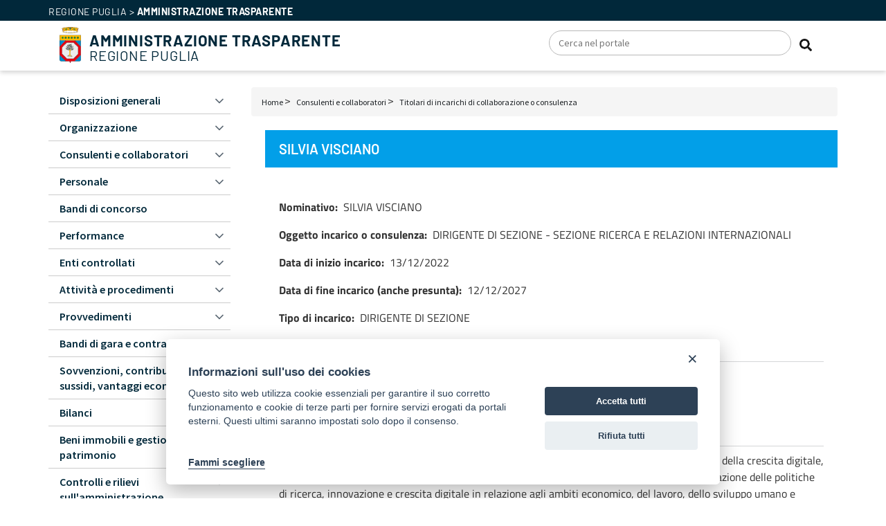

--- FILE ---
content_type: text/html; charset=UTF-8
request_url: https://trasparenza.regione.puglia.it/consulenti-e-collaboratori/titolari-di-incarichi-di-collaborazione-o-consulenza/167851
body_size: 9653
content:
  
<!DOCTYPE html>
<html lang="it" dir="ltr" prefix="content: http://purl.org/rss/1.0/modules/content/  dc: http://purl.org/dc/terms/  foaf: http://xmlns.com/foaf/0.1/  og: http://ogp.me/ns#  rdfs: http://www.w3.org/2000/01/rdf-schema#  schema: http://schema.org/  sioc: http://rdfs.org/sioc/ns#  sioct: http://rdfs.org/sioc/types#  skos: http://www.w3.org/2004/02/skos/core#  xsd: http://www.w3.org/2001/XMLSchema# ">
  <head>
    <meta charset="utf-8" />
<meta name="Generator" content="Drupal 8 (https://www.drupal.org)" />
<meta name="MobileOptimized" content="width" />
<meta name="HandheldFriendly" content="true" />
<meta name="viewport" content="width=device-width, initial-scale=1.0" />
<link rel="shortcut icon" href="/themes/sitra/favicon.ico" type="image/vnd.microsoft.icon" />
<link rel="canonical" href="https://trasparenza.regione.puglia.it/consulenti-e-collaboratori/titolari-di-incarichi-di-collaborazione-o-consulenza/167851" />
<link rel="shortlink" href="https://trasparenza.regione.puglia.it/node/167851" />
<link rel="revision" href="https://trasparenza.regione.puglia.it/consulenti-e-collaboratori/titolari-di-incarichi-di-collaborazione-o-consulenza/167851" />

    <title>DIRIGENTE DI SEZIONE - SEZIONE RICERCA E RELAZIONI INTERNAZIONALI | Regione Puglia</title>
    <link rel="stylesheet" media="all" href="/sites/default/files/css/css_OuaFRYH5B4w2agNcMrEvvHHFOZTwEDSrs0ch5vWwT5k.css" />
<link rel="stylesheet" media="all" href="/sites/default/files/css/css_m3iw3MZl-m70NNt2h49GpW7tykgTcybvRRTcy94aynQ.css" />
<link rel="stylesheet" media="print" href="/sites/default/files/css/css_47DEQpj8HBSa-_TImW-5JCeuQeRkm5NMpJWZG3hSuFU.css" />
<link rel="stylesheet" media="all" href="/sites/default/files/css/css_AWSRmsko-zzveOTMUff9qz-RRthvxpgBy8v_XnjLQNI.css" />
<link rel="stylesheet" media="all" href="https://maxcdn.bootstrapcdn.com/font-awesome/4.4.0/css/font-awesome.min.css" />
<link rel="stylesheet" media="all" href="https://code.ionicframework.com/ionicons/2.0.1/css/ionicons.min.css" />
<link rel="stylesheet" media="all" href="/sites/default/files/css/css_LnLA0KS0YNRAf3LCo6RM68iTXkCt9mE5dvdq-fpYXBw.css" />

    
<!--[if lte IE 8]>
<script src="/sites/default/files/js/js_fm4aItikc0vaF2a0RWERxjiVf1v3WCiZzyxEKe3g-68.js"></script>
<![endif]-->

    <meta name="google-site-verification" content="bHbncxzPTRRtwJZv1vmm4MdXSGpBbIY_GN3dKTGfFYQ" />
  </head>
  <body class="path-node node--type-incarico sidebar-mini hold-transition skin-blue">
    <!-- Site wrapper -->
    <div class="sitra-fe-div-wrapper">
      
        <div class="dialog-off-canvas-main-canvas" data-off-canvas-main-canvas>
    

  

    <div class="burger_wrapper">
    <div class="burger_container">
        <div class="toggle-menu" data-toggle="menu-mobile">
            <div class="bar"></div>
            <div class="bar"></div>
            <div class="bar"></div>
        </div>
    </div><!-- /burger_container -->
  </div><!-- /burger_wrapper -->

  <header>
    <div class="header-top">
      <div class="container">
        <div class="row">
          <div class="col-xs-9">
              <a href="https://www.regione.puglia.it" target="_blank">Regione puglia</a> &gt;
              <strong>Amministrazione trasparente</strong>
          </div>
          <div class="col-xs-3"></div>
        </div>
      </div>
    </div>
    <div class="header blu-italia-base-bg">
      <div class="container">
        <div class="row">
          <div class="col-xs-12 col-sm-9 col-md-7">
                <div class="region region-header-first">
    <div id="block-sitra-branding" class="block block-system block-system-branding-block">
  
    
    <div class="logo-container clearfix">
      <div class="logo-wrapper clearfix">
      <a href="https://regione.puglia.it" title="Regione Puglia" target="_blank" class="site-logo">
       <img src="/themes/sitra/logo.svg" alt="Home" />
      </a>     
    </div><div class="logo-text clearfix">
      <a href="/" title="Home" rel="home">
        <strong>Amministrazione Trasparente</strong><br />
        Regione Puglia
      </a>
    </div>
  </div>
</div>

  </div>

          </div>
          <div class="search-wrapper-xs col-sm-3 col-md-5">
            <div class="header-second">
              <div class="clearfix">
                
              </div>

                <div class="region region-header-second-bottom">
    <div class="views-exposed-form block block-views block-views-exposed-filter-blockcerca-page-1" data-drupal-selector="views-exposed-form-cerca-page-1" id="block-sitra-formespostocercapage-1-2">
  
    
      <form action="/cerca" method="get" id="views-exposed-form-cerca-page-1" accept-charset="UTF-8">
  <div class="form--inline clearfix">
  <div class="js-form-item form-item js-form-type-textfield form-type-textfield js-form-item-search-api-fulltext form-item-search-api-fulltext">
      <label for="edit-search-api-fulltext">Cerca nel portale</label>
        <input placeholder="Cerca nel portale" data-drupal-selector="edit-search-api-fulltext" type="text" id="edit-search-api-fulltext" name="search_api_fulltext" value="" size="30" maxlength="128" class="form-text" />

        </div>
<div data-drupal-selector="edit-actions" class="form-actions js-form-wrapper form-wrapper" id="edit-actions--coKCWBWYTDA"><input data-drupal-selector="edit-submit-cerca" type="submit" id="edit-submit-cerca" value="Cerca" class="button js-form-submit form-submit" />
</div>

</div>

</form>

  </div>

  </div>

            </div>            
          </div>
        </div>
      </div>

    </div>
  </header>


<div class="">
  <div class="main-navigation">
    <div class="container">
        
    </div>
  </div>

  <main role="main">
    <a id="main-content" tabindex="-1"></a>    <div class="container">
      <div class="row">
        <div  class="col-sm-12 col-md-9 col-md-push-3">
                        <div class="region region-breadcrumb">
    <div id="block-sitra-breadcrumbs" class="block block-system block-system-breadcrumb-block">
  
    
        <nav class="breadcrumb" role="navigation" aria-labelledby="system-breadcrumb">
    <h2 id="system-breadcrumb" class="visually-hidden">Briciole di pane</h2>
    <ol>
          <li>
                  <a href="/">Home</a>
              </li>
          <li>
                  <a href="/consulenti-e-collaboratori">Consulenti e collaboratori</a>
              </li>
          <li>
                  <a href="/consulenti-e-collaboratori/titolari-di-incarichi-di-collaborazione-o-consulenza">Titolari di incarichi di collaborazione o consulenza</a>
              </li>
        </ol>
  </nav>

  </div>

  </div>

                    <div class="layout-content">
              <div class="region region-highlighted">
    <div data-drupal-messages-fallback class="hidden"></div>

  </div>

              <div class="region region-content">
    <div id="block-sitra-page-title" class="block block-core block-page-title-block">
  
    
      
  <h1 class="page-title">SILVIA VISCIANO</h1>


  </div>
<div id="block-sitra-content" class="block block-system block-system-main-block">
  
    
      
<article role="article" about="/consulenti-e-collaboratori/titolari-di-incarichi-di-collaborazione-o-consulenza/167851" class="node node--type-incarico node--view-mode-full">

  
    

  
  <div class="node__content">
    
  <div class="field field--name-field-soggetto-incaricato field--type-string field--label-inline">
    <div class="field__label">Nominativo</div>
              <div class="field__item">SILVIA VISCIANO</div>
          </div>

  <div class="field field--name-field-oggetto-incarico field--type-string field--label-inline clearfix">
    <div class="field__label">Oggetto incarico o consulenza</div>
              <div class="field__item">DIRIGENTE DI SEZIONE - SEZIONE RICERCA E RELAZIONI INTERNAZIONALI</div>
          </div>

  <div class="field field--name-field-data-di-inizio-incarico field--type-datetime field--label-inline clearfix">
    <div class="field__label">Data di inizio incarico</div>
              <div class="field__item"><time datetime="2022-12-13T12:00:00Z" class="datetime">13/12/2022</time>
</div>
          </div>

  <div class="field field--name-field-data-di-fine-incarico field--type-datetime field--label-inline clearfix">
    <div class="field__label">Data di fine incarico (anche presunta)</div>
              <div class="field__item"><time datetime="2027-12-12T12:00:00Z" class="datetime">12/12/2027</time>
</div>
          </div>

  <div class="field field--name-field-tipo-incarico field--type-entity-reference field--label-inline clearfix">
    <div class="field__label">Tipo di incarico</div>
              <div class="field__item">DIRIGENTE DI SEZIONE</div>
          </div>

<div >
    <h3>Estremi atto di conferimento</h3>
      
            <div class="clearfix text-formatted field field--name-field-estremi-atto-conferimento field--type-text-long field--label-hidden field__item">Numero Atto: 1864 Data Atto: 12/12/2022 Proponente: SEZIONE PERSONALE<br />Numero Atto: 1604 Data Atto: 29/10/2025</div>
      
  </div>

<div >
    <h3>Note</h3>
      
            <div class="clearfix text-formatted field field--name-field-note field--type-text-long field--label-hidden field__item">- Opera l'aggiornamento ed il monitoraggio delle strategie regionali della smart specialization, della crescita digitale, delle infrastrutture info-telematiche (banda larga e ultra larga) e di ricerca;
- assicura l'integrazione delle politiche di ricerca, innovazione e crescita digitale in relazione agli ambiti economico, del lavoro, dello sviluppo umano e sociale, dell'istruzione e della cultura, in collaborazione con le istituzioni europee, nazionali e regionali e con il sistema delle autonomie locali;
- cura e coordina i rapporti con le Agenzie regionali e nazionali, i Ministeri e le istituzioni europee, con riferimento allo sviluppo delle politiche di competenza;
- cura e coordina la progettazione delle politiche regionali di ricerca, innovazione e crescita digitale per la crescita intelligente, inclusiva e sostenibile della comunita' regionale, anche attraverso percorsi partecipativi e di rafforzamento della capacita' istituzionale;
- cura e coordina la promozione delle sinergie tra gli interventi regionali nelle materie di competenza e i Programmi europei di tipo diretto (H2020, COSME, ecc.), di concerto con le competenti Autorita' di Gestione regionali
- gestisce le attivita' di esecuzione degli " Accordi " e delle " Intese "di collaborazione con gli Stati esteri in attuazione degli indirizzi impartiti dal Gabinetto;
- effettua l'analisi delle politiche strategiche comunitarie ed internazionali per supportare lo sviluppo di elementi programmatici regionali coerenti;
- supporta la pianificazione e la partecipazione regionale ad eventuali GECT (Gruppo Europeo di Cooperazione Territoriale).
</div>
      
  </div>
<div class="views-element-container"></div>

  </div>

<!--
  //////////////////////////////////////////////////////////////////////////////
  // START ADDED 2017-03-30
-->
  <div class="dateNode dateLastModify">
    Data di ultima modifica: <span class="data">28/01/2026</span>
  </div>
  <div class="dateNode datePublish">
    Data di pubblicazione: <span class="data">24/12/2022</span>
  </div>
<!--
  // END ADDED 2017-03-30
  //////////////////////////////////////////////////////////////////////////////
-->
</article>

  </div>

  </div>

          </div>        </div>

        
                  <aside class="layout-sidebar-first col-md-3 col-md-pull-9" role="complementary">
              <div class="region region-sidebar-first">
    <nav role="navigation" aria-labelledby="block-sitra-amministrazionetrasparente-menu" id="block-sitra-amministrazionetrasparente" class="block block-menu navigation menu--amministrazione-trasparente">
            
  <h2 class="visually-hidden" id="block-sitra-amministrazionetrasparente-menu">Amministrazione Trasparente - L1</h2>
  

        
              <ul class="menu">
                    <li class="menu-item menu-item--expanded">
        <a href="/disposizioni-generali" data-drupal-link-system-path="node/36">Disposizioni generali</a>
                                <ul class="menu">
                    <li class="menu-item">
        <a href="/disposizioni-generali/piano-triennale-la-prevenzione-della-corruzione-e-della-trasparenza" data-drupal-link-system-path="node/37">Piano triennale per la prevenzione della corruzione e della trasparenza</a>
              </li>
                <li class="menu-item menu-item--expanded">
        <a href="/disposizioni-generali/atti-generali" data-drupal-link-system-path="node/39">Atti generali</a>
                                <ul class="menu">
                    <li class="menu-item">
        <a href="/disposizioni-generali/atti-generali/riferimenti-normativi-su-organizzazione-e-attivita" data-drupal-link-system-path="node/299">Riferimenti normativi su organizzazione e attività</a>
              </li>
                <li class="menu-item">
        <a href="/disposizioni-generali/atti-generali/atti-amministrativi-generali" data-drupal-link-system-path="node/145">Atti amministrativi generali</a>
              </li>
                <li class="menu-item">
        <a href="/disposizioni-generali/atti-generali/documenti-di-programmazione-strategico-gestionale" data-drupal-link-system-path="node/159">Documenti di programmazione strategico-gestionale</a>
              </li>
                <li class="menu-item">
        <a href="/disposizioni-generali/atti-generali/statuti-e-leggi-regionali" data-drupal-link-system-path="node/172159">Statuti e leggi regionali</a>
              </li>
                <li class="menu-item">
        <a href="/disposizioni-generali/atti-generali/codice-disciplinare-e-codice-di-condotta" data-drupal-link-system-path="node/160">Codice disciplinare e codice di condotta</a>
              </li>
        </ul>
  
              </li>
                <li class="menu-item">
        <a href="/disposizioni-generali/oneri-informativi-cittadini-e-imprese" data-drupal-link-system-path="node/41">Oneri informativi per cittadini e imprese</a>
              </li>
        </ul>
  
              </li>
                <li class="menu-item menu-item--expanded">
        <a href="/organizzazione" data-drupal-link-system-path="node/38">Organizzazione</a>
                                <ul class="menu">
                    <li class="menu-item menu-item--expanded">
        <a href="/organizzazione/titolari-di-incarichi-politici-di-amministrazione-di-direzione-o-di-governo" data-drupal-link-system-path="node/229">Titolari di incarichi politici, di amministrazione, di direzione o di governo</a>
                                <ul class="menu">
                    <li class="menu-item">
        <a href="/organizzazione/titolari-di-incarichi-politici-di-amministrazione-di-direzione-o-di-governo/cessati-dallincarico" data-drupal-link-system-path="node/312">Cessati dall&#039;incarico</a>
              </li>
        </ul>
  
              </li>
                <li class="menu-item">
        <a href="/organizzazione/titolari-di-incarichi-dirigenziali-amministrativi-di-vertice" data-drupal-link-system-path="node/131181">Titolari di incarichi dirigenziali amministrativi di vertice</a>
              </li>
                <li class="menu-item">
        <a href="/organizzazione/sanzioni-mancata-comunicazione-dei-dati" data-drupal-link-system-path="node/45">Sanzioni per mancata comunicazione dei dati</a>
              </li>
                <li class="menu-item">
        <a href="/organizzazione/rendiconti-gruppi-consiliari-regionaliprovinciali" data-drupal-link-system-path="node/82439">Rendiconti gruppi consiliari regionali/provinciali</a>
              </li>
                <li class="menu-item menu-item--expanded">
        <a href="/organizzazione/articolazione-degli-uffici" data-drupal-link-system-path="node/238">Articolazione degli uffici</a>
                                <ul class="menu">
                    <li class="menu-item">
        <a href="/organizzazione/articolazione-degli-uffici/organigramma" data-drupal-link-system-path="node/240">Organigramma</a>
              </li>
        </ul>
  
              </li>
                <li class="menu-item">
        <a href="/organizzazione/telefono-e-posta-elettronica" data-drupal-link-system-path="node/241">Telefono e posta elettronica</a>
              </li>
        </ul>
  
              </li>
                <li class="menu-item menu-item--expanded">
        <a href="/consulenti-e-collaboratori" data-drupal-link-system-path="node/48">Consulenti e collaboratori</a>
                                <ul class="menu">
                    <li class="menu-item menu-item--expanded">
        <a href="/consulenti-e-collaboratori/titolari-di-incarichi-di-collaborazione-o-consulenza" data-drupal-link-system-path="node/313">Titolari di incarichi di collaborazione o consulenza</a>
                                <ul class="menu">
                    <li class="menu-item">
        <a href="/consulenti-e-collaboratori/titolari-di-incarichi-di-collaborazione-o-consulenza/incarichi-di-patrocinio-legale" data-drupal-link-system-path="node/82413">Incarichi di patrocinio legale</a>
              </li>
        </ul>
  
              </li>
        </ul>
  
              </li>
                <li class="menu-item menu-item--expanded">
        <a href="/personale" data-drupal-link-system-path="node/52">Personale</a>
                                <ul class="menu">
                    <li class="menu-item">
        <a href="/personale/titolari-di-incarichi-dirigenziali-amministrativi-di-vertice" data-drupal-link-system-path="node/94002">Titolari di incarichi dirigenziali amministrativi di vertice</a>
              </li>
                <li class="menu-item">
        <a href="/personale/titolari-di-incarichi-dirigenziali-dirigenti-non-generali" data-drupal-link-system-path="node/317">Titolari di incarichi dirigenziali (dirigenti non generali)</a>
              </li>
                <li class="menu-item">
        <a href="/personale/dirigenti-cessati" data-drupal-link-system-path="node/318">Dirigenti cessati</a>
              </li>
                <li class="menu-item">
        <a href="/personale/sanzioni-mancata-comunicazione-dei-dati" data-drupal-link-system-path="node/56">Sanzioni per mancata comunicazione dei dati</a>
              </li>
                <li class="menu-item">
        <a href="/personale/posizioni-organizzative" data-drupal-link-system-path="node/319">Posizioni organizzative/Elevata qualificazione</a>
              </li>
                <li class="menu-item">
        <a href="/personale/dotazione-organica" data-drupal-link-system-path="node/58">Dotazione organica</a>
              </li>
                <li class="menu-item">
        <a href="/personale/personale-non-tempo-indeterminato" data-drupal-link-system-path="node/320">Personale non a tempo indeterminato</a>
              </li>
                <li class="menu-item">
        <a href="/personale/tassi-di-assenza" data-drupal-link-system-path="node/321">Tassi di assenza</a>
              </li>
                <li class="menu-item">
        <a href="/personale/incarichi-conferiti-e-autorizzati-ai-dipendenti-dirigenti-e-non-dirigenti" data-drupal-link-system-path="node/322">Incarichi conferiti e autorizzati ai dipendenti (dirigenti e non dirigenti)</a>
              </li>
                <li class="menu-item">
        <a href="/personale/contrattazione-collettiva" data-drupal-link-system-path="node/62">Contrattazione collettiva</a>
              </li>
                <li class="menu-item menu-item--expanded">
        <a href="/personale/contrattazione-integrativa" data-drupal-link-system-path="node/63">Contrattazione integrativa</a>
                                <ul class="menu">
                    <li class="menu-item">
        <a href="/personale/contrattazione-integrativa/contratti-integrativi" data-drupal-link-system-path="node/82416">Contratti integrativi</a>
              </li>
                <li class="menu-item">
        <a href="/personale/contrattazione-integrativa/costi-contratti-integrativi" data-drupal-link-system-path="node/82417">Costi contratti integrativi</a>
              </li>
        </ul>
  
              </li>
                <li class="menu-item">
        <a href="/personale/oiv" data-drupal-link-system-path="node/64">OIV</a>
              </li>
                <li class="menu-item">
        <a href="/personale/personale-tempo-indeterminato" data-drupal-link-system-path="node/82418">Personale a tempo indeterminato</a>
              </li>
        </ul>
  
              </li>
                <li class="menu-item">
        <a href="/bandi-di-concorso" data-drupal-link-system-path="node/68">Bandi di concorso</a>
              </li>
                <li class="menu-item menu-item--expanded">
        <a href="/performance" data-drupal-link-system-path="node/74">Performance</a>
                                <ul class="menu">
                    <li class="menu-item">
        <a href="/performance/sistema-di-misurazione-e-valutazione-della-performance" data-drupal-link-system-path="node/75">Sistema di misurazione e valutazione della Performance</a>
              </li>
                <li class="menu-item">
        <a href="/performance/piano-della-performance" data-drupal-link-system-path="node/76">Piano della Performance</a>
              </li>
                <li class="menu-item menu-item--expanded">
        <a href="/performance/relazione-sulla-performance" data-drupal-link-system-path="node/77">Relazione sulla Performance</a>
              </li>
                <li class="menu-item">
        <a href="/performance/ammontare-complessivo-dei-premi" data-drupal-link-system-path="node/78">Ammontare complessivo dei premi</a>
              </li>
                <li class="menu-item">
        <a href="/performance/dati-relativi-ai-premi" data-drupal-link-system-path="node/79">Dati relativi ai premi</a>
              </li>
        </ul>
  
              </li>
                <li class="menu-item menu-item--expanded">
        <a href="/enti-controllati" data-drupal-link-system-path="node/81">Enti controllati</a>
                                <ul class="menu">
                    <li class="menu-item">
        <a href="/enti-controllati/enti-pubblici-vigilati" data-drupal-link-system-path="node/336">Enti pubblici vigilati</a>
              </li>
                <li class="menu-item menu-item--expanded">
        <a href="/enti-controllati/societa-partecipate" data-drupal-link-system-path="node/337">Società partecipate</a>
                                <ul class="menu">
                    <li class="menu-item">
        <a href="/societa-partecipate/provvedimenti-ex-art-22-co1-lett-d-bis-del-dlgs-332013" data-drupal-link-system-path="node/82421">Provvedimenti ex art. 22, co.1, lett. d-bis del D.Lgs. 33/2013</a>
              </li>
        </ul>
  
              </li>
                <li class="menu-item">
        <a href="/enti-controllati/enti-di-diritto-privato-controllati" data-drupal-link-system-path="node/338">Enti di diritto privato controllati</a>
              </li>
                <li class="menu-item">
        <a href="/enti-controllati/rappresentazione-grafica" data-drupal-link-system-path="node/85">Rappresentazione grafica</a>
              </li>
                <li class="menu-item">
        <a href="/enti-controllati/piano-di-razionalizzazione-delle-partecipate" data-drupal-link-system-path="node/82420">Piano di Razionalizzazione delle Partecipate</a>
              </li>
        </ul>
  
              </li>
                <li class="menu-item menu-item--expanded">
        <a href="/attivita-e-procedimenti" data-drupal-link-system-path="node/86">Attività e procedimenti</a>
                                <ul class="menu">
                    <li class="menu-item">
        <a href="/attivita-e-procedimenti/tipologie-di-procedimento" data-drupal-link-system-path="node/342">Tipologie di procedimento</a>
              </li>
                <li class="menu-item">
        <a href="/attivita-e-procedimenti/dichiarazioni-sostitutive-e-acquisizione-dufficio-dei-dati" data-drupal-link-system-path="node/90">Dichiarazioni sostitutive e acquisizione d&#039;ufficio dei dati</a>
              </li>
        </ul>
  
              </li>
                <li class="menu-item menu-item--expanded">
        <a href="/provvedimenti" data-drupal-link-system-path="node/91">Provvedimenti</a>
                                <ul class="menu">
                    <li class="menu-item menu-item--expanded">
        <a href="/provvedimenti/provvedimenti-organi-indirizzo-politico" data-drupal-link-system-path="node/92">Provvedimenti organi indirizzo politico</a>
                                <ul class="menu">
                    <li class="menu-item">
        <a href="/provvedimenti/provvedimenti-organi-indirizzo-politico/provvedimenti-della-giunta-regionale" data-drupal-link-system-path="node/98843">Provvedimenti della Giunta Regionale</a>
              </li>
                <li class="menu-item">
        <a href="/provvedimenti/provvedimenti-organi-indirizzo-politico/decreti-del-presidente-della-giunta" data-drupal-link-system-path="node/98842">Decreti del Presidente della Giunta</a>
              </li>
        </ul>
  
              </li>
                <li class="menu-item">
        <a href="/provvedimenti/provvedimenti-dirigenti-amministrativi" data-drupal-link-system-path="node/93">Provvedimenti dirigenti amministrativi</a>
              </li>
        </ul>
  
              </li>
                <li class="menu-item menu-item--expanded">
        <a href="/bandi-di-gara-e-contratti" data-drupal-link-system-path="node/201">Bandi di gara e contratti</a>
                                <ul class="menu">
                    <li class="menu-item">
        <a href="/bandi-di-gara-e-contratti/informazioni-sulle-singole-procedure-formato-tabellare" data-drupal-link-system-path="node/264">Informazioni sulle singole procedure in formato tabellare</a>
              </li>
                <li class="menu-item menu-item--expanded">
        <a href="/bandi-di-gara-e-contratti/atti-delle-amministrazioni-aggiudicatrici-e-degli-enti-aggiudicatori" data-drupal-link-system-path="node/265">Atti per affidamenti di appalti pubblici di servizi, forniture, lavori e opere, concorsi pubblici di progettazione, concorsi di idee, concessioni, compresi quelli di cui all&#039;art. 5 del D.Lgs. n. 50/2016.</a>
                                <ul class="menu">
                    <li class="menu-item">
        <a href="/atti-affidamenti-di-appalti-pubblici-di-servizi-forniture-lavori-e-opere-concorsi-pubblici-di/atti" data-drupal-link-system-path="node/82414">Atti relativi alla programmazione di lavori, opere, servizi e forniture</a>
              </li>
        </ul>
  
              </li>
                <li class="menu-item">
        <a href="/bandi-di-gara-e-contratti/elenco-rup" data-drupal-link-system-path="node/82422">Elenco RUP</a>
              </li>
        </ul>
  
              </li>
                <li class="menu-item menu-item--expanded">
        <a href="/sovvenzioni-contributi-sussidi-vantaggi-economici" data-drupal-link-system-path="node/102">Sovvenzioni, contributi, sussidi, vantaggi economici</a>
                                <ul class="menu">
                    <li class="menu-item">
        <a href="/sovvenzioni-contributi-sussidi-vantaggi-economici/criteri-e-modalita" data-drupal-link-system-path="node/160431">Criteri e modalità</a>
              </li>
                <li class="menu-item">
        <a href="/sovvenzioni-contributi-sussidi-vantaggi-economici/atti-di-concessione" data-drupal-link-system-path="node/104">Atti di concessione</a>
              </li>
        </ul>
  
              </li>
                <li class="menu-item menu-item--expanded">
        <a href="/bilanci" data-drupal-link-system-path="node/106">Bilanci</a>
                                <ul class="menu">
                    <li class="menu-item">
        <a href="/bilanci/bilancio-preventivo-e-consuntivo" data-drupal-link-system-path="node/107">Bilancio preventivo e consuntivo</a>
              </li>
                <li class="menu-item">
        <a href="/bilanci/piano-degli-indicatori-e-dei-risultati-attesi-di-bilancio" data-drupal-link-system-path="node/108">Piano degli indicatori e dei risultati attesi di bilancio</a>
              </li>
                <li class="menu-item">
        <a href="/bilanci/gsa-gestione-sanitaria-accentrata" data-drupal-link-system-path="node/82423">GSA – Gestione Sanitaria Accentrata</a>
              </li>
        </ul>
  
              </li>
                <li class="menu-item menu-item--expanded">
        <a href="/beni-immobili-e-gestione-patrimonio" data-drupal-link-system-path="node/109">Beni immobili e gestione patrimonio</a>
                                <ul class="menu">
                    <li class="menu-item">
        <a href="/beni-immobili-e-gestione-patrimonio/patrimonio-immobiliare" data-drupal-link-system-path="node/110">Patrimonio immobiliare</a>
              </li>
                <li class="menu-item">
        <a href="/beni-immobili-e-gestione-patrimonio/canoni-di-locazione-o-affitto" data-drupal-link-system-path="node/111">Canoni di locazione o affitto</a>
              </li>
        </ul>
  
              </li>
                <li class="menu-item menu-item--expanded">
        <a href="/controlli-e-rilievi-sullamministrazione" data-drupal-link-system-path="node/112">Controlli e rilievi sull&#039;amministrazione</a>
                                <ul class="menu">
                    <li class="menu-item">
        <a href="/controlli-e-rilievi-sullamministrazione/organismi-indipendenti-di-valutazione-nuclei-di-valutazione" data-drupal-link-system-path="node/113">Organismi indipendenti di valutazione, nuclei di valutazione o altri organismi con funzioni analoghe</a>
              </li>
                <li class="menu-item">
        <a href="/controlli-e-rilievi-sullamministrazione/organi-di-revisione-amministrativa-e-contabile" data-drupal-link-system-path="node/114">Organi di revisione amministrativa e contabile</a>
              </li>
                <li class="menu-item">
        <a href="/controlli-e-rilievi-sullamministrazione/corte-dei-conti" data-drupal-link-system-path="node/115">Corte dei conti</a>
              </li>
        </ul>
  
              </li>
                <li class="menu-item">
        <a href="/controlli-sulle-attivita-economiche" data-drupal-link-system-path="node/186482">Controlli sulle attività economiche</a>
              </li>
                <li class="menu-item menu-item--expanded">
        <a href="/servizi-erogati" data-drupal-link-system-path="node/116">Servizi erogati</a>
                                <ul class="menu">
                    <li class="menu-item">
        <a href="/servizi-erogati/carta-dei-servizi-e-standard-di-qualita" data-drupal-link-system-path="node/117">Carta dei Servizi e standard di qualità</a>
              </li>
                <li class="menu-item">
        <a href="/servizi-erogati/class-action" data-drupal-link-system-path="node/118">Class action</a>
              </li>
                <li class="menu-item">
        <a href="/servizi-erogati/costi-contabilizzati" data-drupal-link-system-path="node/119">Costi contabilizzati</a>
              </li>
                <li class="menu-item">
        <a href="/servizi-erogati/liste-di-attesa" data-drupal-link-system-path="node/82424">Liste di attesa</a>
              </li>
                <li class="menu-item">
        <a href="/servizi-erogati/servizi-rete" data-drupal-link-system-path="node/120">Servizi in rete</a>
              </li>
        </ul>
  
              </li>
                <li class="menu-item menu-item--expanded">
        <a href="/pagamenti-dellamministrazione" data-drupal-link-system-path="node/122">Pagamenti dell&#039;amministrazione</a>
                                <ul class="menu">
                    <li class="menu-item">
        <a href="/pagamenti-dellamministrazione/dati-sui-pagamenti" data-drupal-link-system-path="node/123">Dati sui pagamenti</a>
              </li>
                <li class="menu-item">
        <a href="/pagamenti-dellamministrazione/indicatore-di-tempestivita-dei-pagamenti" data-drupal-link-system-path="node/124">Indicatore di tempestività dei pagamenti</a>
              </li>
                <li class="menu-item">
        <a href="/pagamenti-dellamministrazione/iban-e-pagamenti-informatici" data-drupal-link-system-path="node/125">IBAN e pagamenti informatici</a>
              </li>
                <li class="menu-item">
        <a href="/pagamenti-dellamministrazione/dati-sui-pagamenti-del-servizio-sanitario-nazionale" data-drupal-link-system-path="node/82425">Dati sui pagamenti del servizio sanitario nazionale</a>
              </li>
        </ul>
  
              </li>
                <li class="menu-item menu-item--expanded">
        <a href="/opere-pubbliche" data-drupal-link-system-path="node/126">Opere pubbliche</a>
                                <ul class="menu">
                    <li class="menu-item">
        <a href="/opere-pubbliche/nuclei-di-valutazione-e-verifica-degli-investimenti-pubblici" data-drupal-link-system-path="node/127">Nuclei di valutazione e verifica degli investimenti pubblici</a>
              </li>
                <li class="menu-item">
        <a href="/opere-pubbliche/atti-di-programmazione-delle-opere-pubbliche" data-drupal-link-system-path="node/270">Atti di programmazione delle opere pubbliche</a>
              </li>
                <li class="menu-item">
        <a href="/opere-pubbliche/tempi-costi-e-indicatori-di-realizzazione-delle-opere-pubbliche" data-drupal-link-system-path="node/129">Tempi costi e indicatori di realizzazione delle opere pubbliche</a>
              </li>
                <li class="menu-item">
        <a href="/opere-pubbliche/altri-documenti" data-drupal-link-system-path="node/132">Altri documenti</a>
              </li>
        </ul>
  
              </li>
                <li class="menu-item">
        <a href="/pianificazione-e-governo-del-territorio" data-drupal-link-system-path="node/133">Pianificazione e governo del territorio</a>
              </li>
                <li class="menu-item menu-item--expanded">
        <a href="/informazioni-ambientali" data-drupal-link-system-path="node/134">Informazioni ambientali</a>
                                <ul class="menu">
                    <li class="menu-item">
        <a href="/informazioni-ambientali/stato-dellambiente" data-drupal-link-system-path="node/82427">Stato dell&#039;ambiente</a>
              </li>
                <li class="menu-item menu-item--expanded">
        <a href="/informazioni-ambientali/fattori-inquinanti" data-drupal-link-system-path="node/82428">Fattori inquinanti</a>
                                <ul class="menu">
                    <li class="menu-item">
        <a href="/informazioni-ambientali/fattori-inquinanti/piano-regionale-qualita-dellaria" data-drupal-link-system-path="node/82434">Piano Regionale Qualità dell&#039;aria (R.R. 6/2008)</a>
              </li>
                <li class="menu-item">
        <a href="/informazioni-ambientali/fattori-inquinanti/piano-di-risanamento-pm10-qualita-dellaria-comune-di-torchiarolo" data-drupal-link-system-path="node/82435">Piano di risanamento PM10 Qualità dell&#039;aria Comune di Torchiarolo</a>
              </li>
                <li class="menu-item">
        <a href="/informazioni-ambientali/fattori-inquinanti/piano-di-risanamento-pm10-e-bap-comune-di-taranto-q-tamburi" data-drupal-link-system-path="node/82436">Piano di risanamento PM10 e BaP Comune di Taranto, q. Tamburi</a>
              </li>
                <li class="menu-item">
        <a href="/informazioni-ambientali/fattori-inquinanti/nuova-zonizzazione-e-approvazione-programma-di-valutazione" data-drupal-link-system-path="node/82437">Nuova zonizzazione e approvazione Programma di valutazione</a>
              </li>
                <li class="menu-item">
        <a href="/informazioni-ambientali/fattori-inquinanti/piano-regionale-la-qualita-dellaria-lr-522019" data-drupal-link-system-path="node/94020">Piano Regionale per la Qualità dell&#039;aria (L.R. 52/2019)</a>
              </li>
        </ul>
  
              </li>
                <li class="menu-item">
        <a href="/informazioni-ambientali/misure-incidenti-sullambiente-e-relative-analisi-di-impatto" data-drupal-link-system-path="node/82429">Misure incidenti sull&#039;ambiente e relative analisi di impatto</a>
              </li>
                <li class="menu-item">
        <a href="/informazioni-ambientali/misure-protezione-dellambiente-e-relative-analisi-di-impatto" data-drupal-link-system-path="node/82430">Misure a protezione dell&#039;ambiente e relative analisi di impatto</a>
              </li>
                <li class="menu-item">
        <a href="/informazioni-ambientali/relazioni-sullattuazione-della-legislazione" data-drupal-link-system-path="node/82431">Relazioni sull&#039;attuazione della legislazione</a>
              </li>
                <li class="menu-item">
        <a href="/informazioni-ambientali/stato-della-salute-e-della-sicurezza-umana" data-drupal-link-system-path="node/82432">Stato della salute e della sicurezza umana</a>
              </li>
                <li class="menu-item">
        <a href="/informazioni-ambientali/relazione-sullo-stato-dellambiente-del-ministero-dellambiente-e-della" data-drupal-link-system-path="node/82433">Relazione sullo stato dell&#039;ambiente del Ministero dell&#039;Ambiente e della tutela del territorio</a>
              </li>
        </ul>
  
              </li>
                <li class="menu-item">
        <a href="/strutture-sanitarie-private-accreditate" data-drupal-link-system-path="node/82438">Strutture sanitarie private accreditate</a>
              </li>
                <li class="menu-item">
        <a href="/interventi-straordinari-e-di-emergenza" data-drupal-link-system-path="node/135">Interventi straordinari e di emergenza</a>
              </li>
                <li class="menu-item menu-item--expanded">
        <a href="/altri-contenuti" data-drupal-link-system-path="node/136">Altri contenuti</a>
                                <ul class="menu">
                    <li class="menu-item">
        <a href="/altri-contenuti/prevenzione-della-corruzione" data-drupal-link-system-path="node/137">Prevenzione della Corruzione</a>
              </li>
                <li class="menu-item">
        <a href="/altri-contenuti/accesso-civico" data-drupal-link-system-path="node/138">Accesso civico</a>
              </li>
                <li class="menu-item">
        <a href="/altri-contenuti/accessibilita-e-catalogo-dei-dati-metadati-e-banche-dati" data-drupal-link-system-path="node/139">Accessibilità e Catalogo dei dati, metadati e banche dati</a>
              </li>
                <li class="menu-item">
        <a href="/altri-contenuti/dati-ulteriori" data-drupal-link-system-path="node/140">Dati ulteriori</a>
              </li>
        </ul>
  
              </li>
        </ul>
  


  </nav>

  </div>

          </aside>
                

      </div>
    </div>

        <div class="featured-top">
       <div class="container">
        <div class="row">
          <div class="col-md-12 featured-thin">  <div class="region region-featured-top-first">
    <div id="block-valutaquestositoaiutaciamigliorarlo" class="block block-block-content block-block-contentb4eac4ba-95d4-4949-9c4f-130d1ee1ae88">
  
    
      
            <div class="clearfix text-formatted field field--name-body field--type-text-with-summary field--label-hidden field__item"><p><a href="https://www.regione.puglia.it/valuta-questo-sito" target="_blank">Valuta questo sito</a></p>
</div>
      
  </div>

  </div>
</div>
          <div class="col-md-12 featured-thin"></div>
        </div>
      </div>     
    </div>
    
        <div class="featured-bottom">
       <div class="container">
        <div class="row">
          <div class="col-xs-6  col-sm-4 featured-thin">  <div class="region region-featured-bottom-first">
    <div id="block-logofooter" class="block block-block-content block-block-contente77479f1-b9e3-48a0-ba3c-8c3fdcaf6b26">
  
    
      
            <div class="clearfix text-formatted field field--name-body field--type-text-with-summary field--label-hidden field__item"><p><a href="https://www.regione.puglia.it" target="_blank"><img alt="www.regione.puglia.it" src="/themes/sitra/images/logo-white.svg" /></a></p>
</div>
      
  </div>

  </div>
</div>
          <div class="col-xs-6  col-sm-4 featured-thin md-border-bottom">  <div class="region region-featured-bottom-second">
    <div id="block-adminareafooterguest" class="block block-block-content block-block-contentb9120bba-688a-410e-a341-1cecad0bbe80">
  
    
      
            <div class="clearfix text-formatted field field--name-body field--type-text-with-summary field--label-hidden field__item"><p><span class="reserved_area"><a href="/user/login">Area riservata</a></span></p></div>
      
  </div>

  </div>
</div>
          <div class="col-xs-12 col-sm-4 featured-thin md-border-bottom">  <div class="region region-featured-bottom-third">
    <div id="block-sitra-socialheader" class="block block-block-content block-block-contenta953b911-8326-45c6-a7e0-1d947441e49b">
  
    
      
            <div class="clearfix text-formatted field field--name-body field--type-text-with-summary field--label-hidden field__item"><ul class="menu social"><li><a href="https://www.facebook.com/quiregionepuglia" target="_blank" title="Facebook QuiRegionePuglia"><span class="fa-stack"><em class="fa fa-circle fa-stack-2x"> </em> <em class="fa fa-facebook fa-stack-1x fa-inverse"> </em></span></a></li>
	<li><a href="https://twitter.com/RegionePuglia" target="_blank" title="Twitter RegionePuglia"><span class="fa-stack"><em class="fa fa-circle fa-stack-2x"> </em> <em class="fa fa-twitter fa-stack-1x fa-inverse"> </em></span></a></li>
	<li><a href="https://www.youtube.com/channel/UCULs-NnrAWlC-E1IHBTwFng" target="_blank" title="Youtube RegionePuglia"><span class="fa-stack"><em class="fa fa-circle fa-stack-2x"> </em> <em class="fa fa-youtube fa-stack-1x fa-inverse"> </em></span></a></li>
</ul></div>
      
  </div>

  </div>
</div>
        </div>
      </div>
    </div>
    
    
  </main>

      <footer role="contentinfo" id="footer">
      <div class="footer-top">
        <div class="container">
          <div class="row">
            <div class="col-sm-4">  <div class="region region-footer-first">
    <div id="block-contattieindirizzi" class="block block-block-content block-block-content98fdfcfb-b90e-4be9-b5d9-60abcfe5b4a4">
  
      <h2>Contatti e indirizzi</h2>
    
      
            <div class="clearfix text-formatted field field--name-body field--type-text-with-summary field--label-hidden field__item"><ul class="menu"><li class="menu-item">Lungomare Nazario Sauro, 33 - 70121 Bari</li>
<li class="menu-item">Tel: 800 713939</li>
<li class="menu-item">E-mail: <a href="mailto:quiregione@regione.puglia.it">quiregione@regione.puglia.it</a></li>
</ul></div>
      
  </div>

  </div>
</div>
            <div class="col-sm-4">  <div class="region region-footer-second">
    <nav role="navigation" aria-labelledby="block-redazione-menu" id="block-redazione" class="block block-menu navigation menu--redazione">
            
  <h2 class="visually-hidden" id="block-redazione-menu">Redazione</h2>
  

        
              <ul class="menu">
                    <li class="menu-item">
        <a href="/responsabile-della-trasparenza" data-drupal-link-system-path="node/82465">Responsabile della trasparenza</a>
              </li>
        </ul>
  


  </nav>

  </div>
</div>
            <div class="col-sm-4">  <div class="region region-footer-third">
    <nav role="navigation" aria-labelledby="block-sitra-footer3-menu" id="block-sitra-footer3" class="block block-menu navigation menu--footer-3">
      
  <h2 id="block-sitra-footer3-menu">Accessibilità</h2>
  

        
              <ul class="menu">
                    <li class="menu-item">
        <a href="https://form.agid.gov.it/view/5d2fcbb0-98a3-11f0-8194-ad71f6dbc242" title="Accessibilità">Dichiarazione di accessibilità</a>
              </li>
        </ul>
  


  </nav>

  </div>
</div>
            <div class="col-sm-4"></div>
            <div class="col-sm-4"></div>
            <div class="col-sm-4"></div>
          </div>
        </div>
      </div>
      <div class="footer-bottom">
        <div class="container">
          <div class="col-sm-8 footer-feeds">  <div class="region region-footer-bottom">
    <nav role="navigation" aria-labelledby="block-sitra-menubottom-menu" id="block-sitra-menubottom" class="block block-menu navigation menu--menu-bottom">
            
  <h2 class="visually-hidden" id="block-sitra-menubottom-menu">Menu Bottom</h2>
  

        
              <ul class="menu">
                    <li class="menu-item">
        <a href="/note-legali" data-drupal-link-system-path="node/82463">Note legali</a>
              </li>
                <li class="menu-item">
        <a href="/cookie-e-privacy" data-drupal-link-system-path="node/82464">Cookie e Privacy</a>
              </li>
        </ul>
  


  </nav>

  </div>
</div>
          <div class="col-sm-4 footer-notice">  <div class="region region-footer-notice">
    <div id="block-copyrightfooter" class="block block-block-content block-block-content888e6168-08ea-4bb7-812a-d2bdfbbaf8ab">
  
    
      
            <div class="clearfix text-formatted field field--name-body field--type-text-with-summary field--label-hidden field__item"><p><a href="http://www.regione.puglia.it/">© Regione Puglia</a></p>
</div>
      
  </div>

  </div>
</div>
        </div>
      </div>
    </footer>
  
</div>
<!-- Web Analytics Italia - AgID Matomo -->
<script type="text/plain" data-cookiecategory="analytics" src="themes/sitra/js/wai.matomo.js"></script>

  </div>

      
    </div><!-- ./wrapper -->
    <script type="application/json" data-drupal-selector="drupal-settings-json">{"path":{"baseUrl":"\/","scriptPath":null,"pathPrefix":"","currentPath":"node\/167851","currentPathIsAdmin":false,"isFront":false,"currentLanguage":"it"},"pluralDelimiter":"\u0003","suppressDeprecationErrors":true,"ajaxPageState":{"libraries":"classy\/base,classy\/messages,classy\/node,core\/html5shiv,core\/normalize,ief_popup\/ief_popup,pat\/pat,sitra\/global-css,sitra\/global-js,system\/base,views\/views.module,yorkshire\/styles","theme":"sitra","theme_token":null},"ajaxTrustedUrl":{"\/cerca":true},"field_group":{"html_element":{"mode":"default","context":"view","settings":{"id":"","classes":"","element":"div","show_label":true,"label_element":"h3","attributes":"","effect":"none","speed":"fast"}}},"user":{"uid":0,"permissionsHash":"e2e729ac8953c38e280fa219d30fe8b61bee6535c7df68a4cf517a2de7d75ac6"}}</script>
<script src="/sites/default/files/js/js_U-Z8JIcWRtlm_s9sSIKCMsoGBRgutUzeE9bGRO_wbNk.js"></script>

     
  </body>
</html>


--- FILE ---
content_type: image/svg+xml
request_url: https://trasparenza.regione.puglia.it/themes/sitra/logo.svg
body_size: 14812
content:
<svg id="Group_6328" data-name="Group 6328" xmlns="http://www.w3.org/2000/svg" width="33.225" height="55.65" viewBox="0 0 33.225 55.65">
  <g id="Group_6323" data-name="Group 6323" transform="translate(0.126 20.748)">
    <path id="Path_5589" data-name="Path 5589" d="M30.09,37.72v7.364a2.524,2.524,0,0,1-.827,1.539,2.369,2.369,0,0,1-1.436.724h-.034c-1.8-.023-4.894-.011-7.5-.011l9.719-9.616h.08Z" transform="translate(2.894 -15.134)" fill="#008bcb"/>
    <path id="Path_5590" data-name="Path 5590" d="M28.923,38.946V28.859l-7.008-7.192-.034-.034H11.116L4.108,28.825l-.034.034V38.946l7.272,7.272H21.628Zm4.17-11.454V40.646H33l-9.719,9.616c-2.493,0-4.526.011-4.526.011a1.905,1.905,0,0,0-1.206.448,3.346,3.346,0,0,0-.712,2.125h-.505a3.346,3.346,0,0,0-.712-2.125,1.8,1.8,0,0,0-1.206-.448s-2.125-.011-4.687-.011l-9.593-9.5H.11V27.469L9.381,18.06H23.65l9.283,9.421h.161Z" transform="translate(-0.11 -18.06)" fill="#e30613"/>
  </g>
  <path id="Path_5591" data-name="Path 5591" d="M30.044,18.07v9.421h-.161L20.6,18.07h9.444Z" transform="translate(3.066 2.69)" fill="#008bcb"/>
  <path id="Path_5592" data-name="Path 5592" d="M32.91,11.14H.11V19.1H33.094V11.14Z" transform="translate(0.016 1.658)" fill="#fbba00"/>
  <g id="Group_6324" data-name="Group 6324" transform="translate(3.699)">
    <path id="Path_5593" data-name="Path 5593" d="M28.806,2.409c0,.161-.172.322-.437.505C28.231,1.547,22.085.731,16.122.731h-.057c-5.974,0-12.109.816-12.258,2.183-.253-.172-.437-.345-.437-.505C3.37,1.34,8.459.18,16.065.18h.057A50.113,50.113,0,0,1,25.313.9c2.229.414,3.493.977,3.493,1.5" transform="translate(-3.198 0.027)" fill="#fbba00"/>
    <path id="Path_5594" data-name="Path 5594" d="M27.9,7.169c0-.931-4.825-1.976-11.741-1.976h-.069c-6.9,0-11.73,1.045-11.73,1.976S9.183,9.145,16.1,9.145h.057c6.9,0,11.741-1.045,11.741-1.976m.161-3.791a.5.5,0,0,0,.126-.368c0-.954-4.952-2.033-12.051-2.033h-.046C9.01.988,4.047,2.068,4.047,3.021a.5.5,0,0,0,.126.368,4.091,4.091,0,0,0,.4.264l1.965.253L5.081,5.112,4.863,6.4c.172-.08.356-.149.574-.23l.23-.08C7.884,5.365,12.009,5,16.11,5h.057A40.107,40.107,0,0,1,26.6,6.089l.218.08c.218.08.4.161.574.241l-.218-1.287L25.715,3.906l1.965-.241a2.461,2.461,0,0,0,.379-.287m.345-.437c.264-.172.437-.345.437-.505,0-.528-1.264-1.091-3.493-1.516A49.928,49.928,0,0,0,16.156.2H16.1C8.5.2,3.4,1.356,3.4,2.424c0,.161.184.322.437.505C3.99,1.562,10.125.747,16.1.747h.057c5.951.011,12.109.827,12.247,2.194m.62-.505c0,.287-.218.54-.586.77a1.373,1.373,0,0,1-.586.586l.505.942-.954.356.241,1.471c.287.184.448.379.448.6,0,1.379-6.066,2.206-11.948,2.206h-.069c-5.882,0-11.948-.827-11.948-2.206,0-.218.172-.414.448-.6l.241-1.471-.931-.345L4.392,3.8a1.373,1.373,0,0,1-.586-.586c-.379-.241-.586-.494-.586-.781C3.22.919,9.745,0,16.087,0h.069C22.5,0,29.023.919,29.023,2.436" transform="translate(-3.22 0)" fill="#1d1a1f"/>
  </g>
  <path id="Path_5595" data-name="Path 5595" d="M28.41,28.408V38.483L21.1,45.755H10.832L3.56,38.483V28.408l.023-.046L10.6,21.17H21.367l.034.046Z" transform="translate(0.53 3.151)" fill="#ededed"/>
  <g id="Group_6325" data-name="Group 6325" transform="translate(0.126 0.988)">
    <path id="Path_5596" data-name="Path 5596" d="M28.089,2.893a.5.5,0,0,1-.126.368c-.1.08-.218.172-.379.276l-1.976.241,1.448,1.206.218,1.287c-.172-.08-.356-.161-.574-.241l-.218-.069A39.611,39.611,0,0,0,16.049,4.869h-.057A40.143,40.143,0,0,0,5.548,5.961l-.23.08c-.207.08-.391.161-.563.23l.218-1.287L6.433,3.778,4.468,3.537c-.172-.1-.3-.207-.4-.276a.5.5,0,0,1-.126-.368C3.94,1.94,8.892.86,15.991.86h.046c7.1,0,12.051,1.08,12.051,2.033" transform="translate(0.46 -0.86)" fill="#fbba00"/>
    <path id="Path_5597" data-name="Path 5597" d="M16.135,8.116c5.2,0,10.707-.54,10.707-1.551S21.3,5.014,16.135,5.014h-.322c-5.17-.011-10.7.517-10.7,1.539S10.621,8.1,15.825,8.1h.31Zm-.126-3.6C22.925,4.52,27.75,5.565,27.75,6.5S22.913,8.472,16.009,8.472h-.057C9.035,8.472,4.21,7.415,4.21,6.5S9.035,4.52,15.94,4.52h.069Z" transform="translate(0.5 -0.315)" fill="#fbba00"/>
    <path id="Path_5598" data-name="Path 5598" d="M15.991,5.11c6.778,0,10.5.793,10.5,1.356s-3.745,1.356-10.5,1.356h-.322C8.925,7.821,5.18,7.029,5.18,6.466S8.891,5.11,15.669,5.11h.322Z" transform="translate(0.645 -0.227)" fill="#fff"/>
    <path id="Path_5599" data-name="Path 5599" d="M26.507,6.491c0-.574-3.722-1.356-10.5-1.356h-.322C8.906,5.135,5.2,5.928,5.2,6.491S8.929,7.847,15.684,7.847h.322c6.755,0,10.5-.793,10.5-1.356m.218,0c0,1.011-5.514,1.551-10.707,1.551H15.7C10.492,8.053,5,7.5,5,6.491S10.526,4.94,15.7,4.94h.322c5.17,0,10.707.528,10.707,1.551" transform="translate(0.618 -0.253)" fill="#1d1a1f"/>
    <path id="Path_5600" data-name="Path 5600" d="M9.737,47.311c-2.573,0-5.583-.011-7.33.011H2.373A2.309,2.309,0,0,1,.926,46.6,2.453,2.453,0,0,1,.11,45.059V37.81H.156Z" transform="translate(-0.11 4.64)" fill="#008bcb"/>
  </g>
  <path id="Path_5601" data-name="Path 5601" d="M.11,18.07v9.4l9.26-9.4Z" transform="translate(0.016 2.69)" fill="#008bcb"/>
  <path id="Path_5602" data-name="Path 5602" d="M.07,37.912l9.581,9.5.184-.172L.242,37.74Z" transform="translate(0.01 5.618)" fill="#1d1a1f"/>
  <path id="Path_5603" data-name="Path 5603" d="M.01,27.411.1,27.5l.1.069,9.271-9.409L9.3,17.99Z" transform="translate(0.001 2.678)" fill="#1d1a1f"/>
  <path id="Path_5604" data-name="Path 5604" d="M10.895,45.644H21.073L28.3,38.452V28.469l-6.974-7.157H10.665L3.7,28.457v10Zm10.282.253H10.791l-.034-.034L3.45,38.556V28.377l.057-.069,7.054-7.238H21.43l.08.08,7.042,7.226V38.556l-.034.034Z" transform="translate(0.514 3.136)" fill="#1d1a1f"/>
  <rect id="Rectangle_2314" data-name="Rectangle 2314" width="0.241" height="13.235" transform="translate(23.573 20.843) rotate(-44.575)" fill="#1d1a1f"/>
  <path id="Path_5605" data-name="Path 5605" d="M20.384,47.428l-.184-.172h.011l9.719-9.616.172.172Z" transform="translate(3.007 5.603)" fill="#1d1a1f"/>
  <rect id="Rectangle_2315" data-name="Rectangle 2315" width="32.823" height="0.241" transform="translate(0.126 20.633)" fill="#1d1a1f"/>
  <path id="Path_5606" data-name="Path 5606" d="M16.475,53.767h.276a3.175,3.175,0,0,1,.747-2.091,1.913,1.913,0,0,1,1.275-.483s2.033-.011,4.526-.011h2.056c2.01,0,4.1,0,5.446.011h.034a2.2,2.2,0,0,0,1.344-.678,2.341,2.341,0,0,0,.793-1.471V11.294H.241V49.068a2.311,2.311,0,0,0,.77,1.448,2.269,2.269,0,0,0,1.379.689h.023c1.3-.011,3.332-.011,5.3-.011H9.731c2.562,0,4.7.011,4.7.011a1.947,1.947,0,0,1,1.287.494,3.009,3.009,0,0,1,.758,2.068m.391.241h-.632v-.126a3.281,3.281,0,0,0-.666-2.033,1.7,1.7,0,0,0-1.126-.425s-2.125-.011-4.687-.011H7.732c-1.965,0-4,0-5.3.011H2.39A2.555,2.555,0,0,1,.85,50.665,2.55,2.55,0,0,1,0,49.057V11.03H33.225V49.046a2.576,2.576,0,0,1-.873,1.631,2.366,2.366,0,0,1-1.5.747h-.057c-1.344-.011-3.424-.011-5.446-.011H23.287c-2.493,0-4.526.011-4.526.011a1.736,1.736,0,0,0-1.114.414,3.267,3.267,0,0,0-.678,2.045v.126Z" transform="translate(0 1.642)" fill="#1d1a1f"/>
  <path id="Path_5607" data-name="Path 5607" d="M14.718,1.35,12.65,2.384,14.718,3.51l2.068-1.126Z" transform="translate(1.883 0.201)" fill="#008bcb"/>
  <path id="Path_5608" data-name="Path 5608" d="M12.948,2.4l1.8.988,1.8-.988-1.8-.9Zm1.8,1.275-.057-.034L12.42,2.4,14.752,1.23l.057.023L17.084,2.39Z" transform="translate(1.849 0.183)"/>
  <g id="Group_6326" data-name="Group 6326" transform="translate(3.32 1.516)">
    <path id="Path_5609" data-name="Path 5609" d="M20.214,2.237c-.781-.161-1.494.034-1.631.4s.414.8,1.183.931c.77.161,1.494-.034,1.62-.379.1-.391-.4-.827-1.172-.954" transform="translate(-0.557 -1.192)" fill="#00964f"/>
    <path id="Path_5610" data-name="Path 5610" d="M19.689,2.323c-.517,0-.9.172-.977.379a.282.282,0,0,0,.034.23,1.48,1.48,0,0,0,1.057.54c.735.149,1.39-.034,1.494-.3a.3.3,0,0,0-.069-.264,1.576,1.576,0,0,0-1.022-.528h0a2.1,2.1,0,0,0-.517-.057m.632,1.448a3.227,3.227,0,0,1-.563-.057,1.724,1.724,0,0,1-1.218-.666.544.544,0,0,1-.057-.437c.161-.437.931-.655,1.769-.483a1.811,1.811,0,0,1,1.183.632.55.55,0,0,1,.092.471c-.126.345-.62.54-1.206.54" transform="translate(-0.572 -1.209)" fill="#1d1a1f"/>
    <path id="Path_5611" data-name="Path 5611" d="M17.41,1.7a.264.264,0,1,1,.528,0,.267.267,0,0,1-.264.264A.275.275,0,0,1,17.41,1.7" transform="translate(-0.729 -1.302)" fill="#fbba00"/>
    <path id="Path_5612" data-name="Path 5612" d="M17.691,1.573a.149.149,0,1,0,.149.149.152.152,0,0,0-.149-.149m0,.528a.391.391,0,1,1,.391-.391.387.387,0,0,1-.391.391" transform="translate(-0.745 -1.32)" fill="#1d1a1f"/>
    <path id="Path_5613" data-name="Path 5613" d="M17.34,3.124a.264.264,0,1,1,.264.264.26.26,0,0,1-.264-.264" transform="translate(-0.739 -1.091)" fill="#fbba00"/>
    <path id="Path_5614" data-name="Path 5614" d="M17.621,2.991a.142.142,0,0,0-.138.149.15.15,0,0,0,.138.149.152.152,0,0,0,.149-.149.161.161,0,0,0-.149-.149m0,.54a.391.391,0,1,1,.391-.391.387.387,0,0,1-.391.391" transform="translate(-0.755 -1.107)" fill="#1d1a1f"/>
    <path id="Path_5615" data-name="Path 5615" d="M21.7,3.774a.264.264,0,1,1,.264.264.26.26,0,0,1-.264-.264" transform="translate(-0.09 -0.994)" fill="#fbba00"/>
    <path id="Path_5616" data-name="Path 5616" d="M21.991,3.653a.149.149,0,1,0,.149.149.16.16,0,0,0-.149-.149m0,.528a.391.391,0,1,1,.391-.391.4.4,0,0,1-.391.391" transform="translate(-0.105 -1.01)" fill="#1d1a1f"/>
    <path id="Path_5617" data-name="Path 5617" d="M21.98,2.534a.264.264,0,1,1,.264.264.267.267,0,0,1-.264-.264" transform="translate(-0.048 -1.179)" fill="#fbba00"/>
    <path id="Path_5618" data-name="Path 5618" d="M22.271,2.413a.149.149,0,1,0,.149.149.16.16,0,0,0-.149-.149m0,.528a.391.391,0,1,1,.391-.391.4.4,0,0,1-.391.391" transform="translate(-0.063 -1.195)" fill="#1d1a1f"/>
    <path id="Path_5619" data-name="Path 5619" d="M9.054,2.237c.781-.161,1.494.034,1.631.4s-.414.8-1.183.931c-.77.161-1.494-.034-1.62-.379-.1-.391.4-.827,1.172-.954" transform="translate(-2.149 -1.192)" fill="#00964f"/>
    <path id="Path_5620" data-name="Path 5620" d="M9.61,2.323A1.952,1.952,0,0,0,9.1,2.38h0A1.521,1.521,0,0,0,8.082,2.9a.35.35,0,0,0-.069.287c.092.253.747.437,1.482.287a1.553,1.553,0,0,0,1.057-.551.282.282,0,0,0,.034-.23c-.069-.207-.46-.368-.977-.368M8.978,3.771c-.586,0-1.08-.2-1.206-.517a.644.644,0,0,1,.1-.494,1.783,1.783,0,0,1,1.183-.632c.839-.172,1.608.046,1.769.483a.5.5,0,0,1-.057.437,1.778,1.778,0,0,1-1.229.666,3.227,3.227,0,0,1-.563.057" transform="translate(-2.165 -1.209)" fill="#1d1a1f"/>
    <path id="Path_5621" data-name="Path 5621" d="M11.558,1.7a.267.267,0,0,0-.264-.264.26.26,0,0,0-.264.264.264.264,0,1,0,.528,0" transform="translate(-1.678 -1.302)" fill="#fbba00"/>
    <path id="Path_5622" data-name="Path 5622" d="M11.311,1.573a.149.149,0,1,0,.149.149.161.161,0,0,0-.149-.149m0,.528a.391.391,0,1,1,.391-.391.4.4,0,0,1-.391.391" transform="translate(-1.695 -1.32)" fill="#1d1a1f"/>
    <path id="Path_5623" data-name="Path 5623" d="M11.628,3.124a.264.264,0,1,0-.264.264.26.26,0,0,0,.264-.264" transform="translate(-1.668 -1.091)" fill="#fbba00"/>
    <path id="Path_5624" data-name="Path 5624" d="M11.381,2.991a.149.149,0,1,0,.149.149.152.152,0,0,0-.149-.149m0,.54a.391.391,0,1,1,.391-.391.387.387,0,0,1-.391.391" transform="translate(-1.684 -1.107)" fill="#1d1a1f"/>
    <path id="Path_5625" data-name="Path 5625" d="M7.268,3.774A.267.267,0,0,0,7,3.51a.264.264,0,1,0,.264.264" transform="translate(-2.317 -0.994)" fill="#fbba00"/>
    <path id="Path_5626" data-name="Path 5626" d="M7.021,3.653a.145.145,0,0,0-.149.149.149.149,0,1,0,.149-.149m0,.528a.391.391,0,1,1,.391-.391.4.4,0,0,1-.391.391" transform="translate(-2.333 -1.01)" fill="#1d1a1f"/>
    <path id="Path_5627" data-name="Path 5627" d="M6.988,2.534a.264.264,0,1,0-.264.264.26.26,0,0,0,.264-.264" transform="translate(-2.359 -1.179)" fill="#fbba00"/>
    <path id="Path_5628" data-name="Path 5628" d="M6.741,2.413a.152.152,0,0,0-.149.149.145.145,0,0,0,.149.149.149.149,0,1,0,0-.3m0,.528a.391.391,0,1,1,.391-.391.4.4,0,0,1-.391.391" transform="translate(-2.375 -1.195)" fill="#1d1a1f"/>
    <path id="Path_5629" data-name="Path 5629" d="M14.64,2.33a.415.415,0,0,1-.207.034V1.9c0-.023,0-.034.023-.046s.034-.011.069-.011a.158.158,0,0,1,.149.069.444.444,0,0,1,.046.2c0,.115-.023.184-.08.218m.264-.471a.655.655,0,0,0-.333-.069H14.02v.046a.466.466,0,0,1,.115.034A.166.166,0,0,1,14.169,2v.758c0,.057-.011.1-.034.115a.152.152,0,0,1-.115.034V2.95h.574V2.9a.152.152,0,0,1-.115-.034c-.023-.023-.023-.057-.023-.126V2.422a1.256,1.256,0,0,0,.23-.011.8.8,0,0,0,.161-.034A.4.4,0,0,0,15,2.261a.264.264,0,0,0,.046-.161.358.358,0,0,0-.138-.241" transform="translate(-1.233 -1.25)"/>
    <path id="Path_5630" data-name="Path 5630" d="M24.817,16h0a1.379,1.379,0,1,0-1.367-1.379h0A1.358,1.358,0,0,0,24.817,16" transform="translate(0.17 0.454)" fill="#00964f"/>
    <path id="Path_5631" data-name="Path 5631" d="M24.835,15.886h0a1.252,1.252,0,0,0,0-2.5h0a1.255,1.255,0,0,0-1.252,1.252,1.248,1.248,0,0,0,1.252,1.252m0,.253h0a1.5,1.5,0,0,1,0-3h0a1.5,1.5,0,0,1,0,3" transform="translate(0.153 0.439)" fill="#1d1a1f"/>
    <path id="Path_5632" data-name="Path 5632" d="M20.729,16h0a1.379,1.379,0,1,0-1.379-1.379h0A1.383,1.383,0,0,0,20.729,16" transform="translate(-0.44 0.454)" fill="#00964f"/>
    <path id="Path_5633" data-name="Path 5633" d="M20.745,15.886h0a1.252,1.252,0,0,0,0-2.5h0a1.255,1.255,0,0,0-1.252,1.252,1.255,1.255,0,0,0,1.252,1.252m0,.253h0a1.5,1.5,0,0,1,0-3h0a1.5,1.5,0,0,1,0,3" transform="translate(-0.456 0.439)" fill="#1d1a1f"/>
    <path id="Path_5634" data-name="Path 5634" d="M16.639,16h0a1.379,1.379,0,1,0-1.379-1.379h0A1.383,1.383,0,0,0,16.639,16" transform="translate(-1.049 0.454)" fill="#00964f"/>
    <path id="Path_5635" data-name="Path 5635" d="M16.655,15.886h0a1.252,1.252,0,0,0,0-2.5h0A1.255,1.255,0,0,0,15.4,14.634a1.255,1.255,0,0,0,1.252,1.252m0,.253h0a1.543,1.543,0,0,1-1.068-.437,1.467,1.467,0,0,1-.437-1.057,1.51,1.51,0,0,1,1.5-1.5h0a1.5,1.5,0,0,1,0,3" transform="translate(-1.065 0.439)" fill="#1d1a1f"/>
    <path id="Path_5636" data-name="Path 5636" d="M12.549,16h0a1.379,1.379,0,1,0-1.379-1.379h0A1.383,1.383,0,0,0,12.549,16" transform="translate(-1.658 0.454)" fill="#00964f"/>
    <path id="Path_5637" data-name="Path 5637" d="M12.564,15.886h0a1.252,1.252,0,0,0,0-2.5h0a1.255,1.255,0,0,0-1.252,1.252,1.255,1.255,0,0,0,1.252,1.252m.011.253h0a1.5,1.5,0,0,1,0-3h0a1.5,1.5,0,0,1,0,3" transform="translate(-1.672 0.439)" fill="#1d1a1f"/>
    <path id="Path_5638" data-name="Path 5638" d="M4.369,16h0A1.379,1.379,0,1,0,2.99,14.619h0A1.39,1.39,0,0,0,4.369,16" transform="translate(-2.875 0.454)" fill="#00964f"/>
    <path id="Path_5639" data-name="Path 5639" d="M4.384,15.886h0a1.252,1.252,0,1,0,0-2.5h0a1.255,1.255,0,0,0-1.252,1.252,1.255,1.255,0,0,0,1.252,1.252m.011.253h0a1.508,1.508,0,0,1-1.5-1.494,1.543,1.543,0,0,1,.437-1.068,1.515,1.515,0,0,1,1.057-.437h0a1.5,1.5,0,0,1,.011,3" transform="translate(-2.89 0.439)" fill="#1d1a1f"/>
    <path id="Path_5640" data-name="Path 5640" d="M8.459,16h0A1.379,1.379,0,1,0,7.08,14.619h0A1.39,1.39,0,0,0,8.459,16" transform="translate(-2.266 0.454)" fill="#00964f"/>
    <path id="Path_5641" data-name="Path 5641" d="M8.474,15.886h0a1.252,1.252,0,0,0,0-2.5h0a1.252,1.252,0,1,0,0,2.5m.011.253h0A1.543,1.543,0,0,1,7.417,15.7a1.467,1.467,0,0,1-.437-1.057,1.508,1.508,0,0,1,1.494-1.5h0a1.5,1.5,0,0,1,.011,3" transform="translate(-2.281 0.439)" fill="#1d1a1f"/>
    <path id="Path_5642" data-name="Path 5642" d="M12.62,39.344a.314.314,0,0,0-.057.046c-.034-.034-.023-.069.023-.08Z" transform="translate(-1.453 4.335)" fill="#f6b80b"/>
    <path id="Path_5643" data-name="Path 5643" d="M11.187,28.145a1.4,1.4,0,0,1,.149-1.126,1.236,1.236,0,0,1,.345,1.022c-.011.08-.046.149.1.138s.161.149.2.253a2.812,2.812,0,0,0,.138.586c0-.253.011-.425,0-.609-.023-.505-.023-.988.586-1.183-.138-.264-.3-.322-.505-.126a1.609,1.609,0,0,1-.184.115c-.057.034-.1.034-.138-.034s-.011-.1.046-.138a1.262,1.262,0,0,1,.161-.1c.207-.08.264-.172.08-.368-.08-.08-.126-.115-.241-.069a.941.941,0,0,1-.965-.08c-.115-.092-.276-.207-.184-.379s.264-.1.4-.08a.844.844,0,0,1,.4.172.633.633,0,0,0,.379.149c-.138-.218-.253-.414-.379-.609a.642.642,0,0,1-.471.2c-.161,0-.322-.046-.322-.253s.138-.241.3-.264a2.188,2.188,0,0,1,.276,0c-.115-.207-.241-.4-.345-.6a.977.977,0,0,1-.138-.448c0-.126-.011-.276.138-.322s.23.08.287.2a2.946,2.946,0,0,1,.356,1c.115-.218.207-.391.3-.586.379.6.23,1.287.425,1.965.046-.161.069-.264.1-.368.011-.046.011-.115.092-.1s.1.069.08.138a.1.1,0,0,1-.011.057c-.241.505.126.712.483.965a4.279,4.279,0,0,0-.046-1.275c-.023-.126-.138-.184-.218-.276a1.214,1.214,0,0,1-.023-1.746.426.426,0,0,1,.483-.08,2.542,2.542,0,0,1,.333.149c-.057-.207-.115-.391-.161-.563s-.08-.356-.115-.54a.914.914,0,0,1,.666,1.16.385.385,0,0,0,.046.368c.011-.011.034-.011.034-.023.069-.069,0-.276.161-.23.2.057.034.207.011.287-.161.448.207.666.414.965a1.121,1.121,0,0,1,.356-.735c-.207-.115-.505-.184-.46-.494.034-.23.264-.138.414-.138l.034.034a.146.146,0,0,1,.011-.069,4.2,4.2,0,0,1,.057-.655c.034-.218.126-.161.23-.069s.207.23.322.345a3.2,3.2,0,0,1,.333-.471c.287.919.241,1.16-.264,1.459a3.19,3.19,0,0,0,.46.6c.115-.391.184-.747.31-1.1a.551.551,0,0,0-.057-.322c-.023-.1.023-.149.1-.138.2.011.31-.115.287-.333-.011-.138-.034-.276-.046-.414a.576.576,0,0,1,.253-.494c.08-.08.126-.057.2.023a.742.742,0,0,1-.08,1,.962.962,0,0,0-.31.46c.368-.115.7-.23,1.091-.356-.253.425-.517.793-.988.862a.484.484,0,0,0-.471.54c.057.011.161-.092.207.023s-.057.149-.115.184c-.23.138-.184.356-.172.586a1.766,1.766,0,0,1,.954-.77,1.156,1.156,0,0,1-.85,1.114.165.165,0,0,0-.161.172c-.023.2-.034.379-.046.574v.069l.034-.034a2.3,2.3,0,0,1,.712-.46,2.4,2.4,0,0,1-.092.574c.264-.034.31.115.264.322a2.007,2.007,0,0,1-.448,1.022,4.53,4.53,0,0,1-1.333,1.137.135.135,0,0,0-.1.115,4.721,4.721,0,0,0,.115,2.033c.172-.31.391-.54.207-.908a1.255,1.255,0,0,1,.264-1.264c.057.207.092.379.138.563a4.551,4.551,0,0,1,.069.586c.126-.08.23-.1.115-.287a.7.7,0,0,1,.126-.885c.057-.057.138-.138.207-.115s.08.138.08.218v.517a.605.605,0,0,0,.471-.345c-.08-.149-.368-.011-.333-.264a.773.773,0,0,1,.494-.437c.172,0,.149.126.161.241.126-.069.149-.207.218-.31.126-.2.126-.345-.115-.46-.069-.034-.23-.057-.149-.207s.161.023.241.046a.992.992,0,0,1,.184.115.336.336,0,0,0-.069-.483,2.493,2.493,0,0,1-.54-1.183.95.95,0,0,1,.793.563,2.349,2.349,0,0,0-.046-.712c-.011-.1-.057-.138-.172-.092-.287.1-.471-.057-.632-.264a.246.246,0,0,1,.276-.4c.08.023.161.057.241.08a.238.238,0,0,0,.069.023c.034-.034.011-.057-.023-.08a.834.834,0,0,1-.1-.678c.011-.161.08-.138.172-.08a.509.509,0,0,1,.241.437,5.06,5.06,0,0,0,.08.839c.011.138.069.172.2.08.057-.034.115-.149.2-.023s-.046.149-.1.172a.316.316,0,0,0-.2.379,4.2,4.2,0,0,1-.057,1.057c.379-.368.8-.643.816-1.218a1.036,1.036,0,0,1,.1-.368c.034-.1.092-.207.218-.218.149-.011.138.138.2.241a1.553,1.553,0,0,1,.816-.563c.08.735-.609.9-.954,1.31a.2.2,0,0,0,.149.08c.069.023.115.057.069.138s-.069.069-.126.034c-.425-.253-.563.138-.77.368a1.1,1.1,0,0,1,1.022.184,1.06,1.06,0,0,1-1.137.207c-.264-.115-.414-.034-.517.241a1.644,1.644,0,0,0-.057.207,4.224,4.224,0,0,1,.954-.264c.092-.011.218-.034.264.092.034.1-.057.172-.126.218a1.736,1.736,0,0,1-1.195.483c-.161-.011-.23.092-.276.207.069.08.184.08.264.126.057.023.126.034.092.126-.023.069-.08.092-.126.057-.356-.241-.517.034-.7.264a1.752,1.752,0,0,0-.333.46c.184.034.356-.092.551-.046a1.252,1.252,0,0,1-.816.747.574.574,0,0,0-.4.391c-.057.161-.138.322-.2.483s0,.241.172.253a.516.516,0,0,0,.609-.471c.011-.069-.046-.172.08-.2.161-.034.057.149.149.172.115-.115.207-.23.322-.333.08-.069.069-.126.057-.218a.838.838,0,0,1,.253-.885c.034.264.08.505.115.77a2.074,2.074,0,0,1,.31-.207c.126-.069.115-.149.069-.264-.218-.551-.161-.758.3-1.149a2.643,2.643,0,0,1,.08.919c.161-.253.241-.563.6-.678v.563c.161,0,.31,0,.322-.172.023-.574.414-.827.9-1.011a5.567,5.567,0,0,1-.551,1.034,1.167,1.167,0,0,0,.666-.563,1.639,1.639,0,0,1,.862-.735.879.879,0,0,1-.689,1.011c-.241.046-.322.253-.528.356.057.034.1.069.138.092.069.023.08.069.046.126s-.069.057-.126.034a1.874,1.874,0,0,0-1.183.115c.6.218.954.77,1.574.908a.649.649,0,0,1-.919.218.692.692,0,0,0-.712.057c.184.057.368.115.54.172.069.023.126.057.115.138a.129.129,0,0,1-.08.092,1.633,1.633,0,0,1-.816.011.241.241,0,0,1-.149-.149c-.046-.207-.149-.115-.253-.057.011.011.023.034.034.046.138.138.356.356.276.46-.1.149-.368,0-.551-.057a.408.408,0,0,1-.1-.046.858.858,0,0,0-1.241.276,3.525,3.525,0,0,0-.8,2.01,20.122,20.122,0,0,0-.057,4.159,3.361,3.361,0,0,0,.126.678,1.235,1.235,0,0,0,.942.942,1.706,1.706,0,0,1,1.16.9,1.321,1.321,0,0,0,.586.563c.08.034.161.08.115.184s-.126.057-.2.046a1.48,1.48,0,0,1-.747-.368l-.046.046c-.023.126.034.31-.138.356-.2.046-.218-.161-.276-.287A1.481,1.481,0,0,0,15.852,41c.333.391.655.77.988,1.149a2.731,2.731,0,0,1,.425.666c.023.069.057.138,0,.207-.08.069-.149.023-.23-.023a1.112,1.112,0,0,1-.333-.322,1.813,1.813,0,0,0-.609-.528c-.08.172-.149.345-.241.563a4.145,4.145,0,0,0-.391-1.137c-.218-.322-.609-.471-.862-.816a6.908,6.908,0,0,1-.724,1.459c-.069-.149-.126-.264-.2-.4-.264.253-.6.4-.666.793a.96.96,0,0,0,.011.54c.023.069.08.161-.034.207s-.126-.08-.161-.149a1.167,1.167,0,0,1,.08-1.114c.2-.368.356-.758.54-1.149.034-.057.1-.1.08-.184-.08-.011-.1.046-.138.092l-.425.391c-.057.057-.126.115-.218.069s-.046-.149-.046-.23c.011-.1.138-.241.034-.3-.115-.08-.184.1-.287.149a3.452,3.452,0,0,0-1.436,1.287.743.743,0,0,1-.092.1c-.069.069-.161.126-.241.069s-.046-.161-.011-.23a2.914,2.914,0,0,1,.908-1.195c.31-.2.632-.368.954-.551a7.917,7.917,0,0,0,.839-.528,2.07,2.07,0,0,0,.7-1.8,32.829,32.829,0,0,0-.1-4.251,2.156,2.156,0,0,0-.816-1.413c-.1-.08-.161-.023-.241.011a1.032,1.032,0,0,1-.689.092c-.115-.034-.218-.1-.218-.218-.011-.149.138-.1.23-.126.126-.034.253-.069.368-.1-.011-.023-.011-.046-.023-.057-.161-.126-.322-.322-.483-.333-.126-.011-.276.23-.414.356-.023.023-.046.034-.069.057-.138.092-.31.207-.448.057s.046-.253.115-.379a.3.3,0,0,1,.069-.092c-.253-.023-.471-.08-.666.149-.046.057-.092.184-.218.092s.057-.149.034-.253a1.338,1.338,0,0,0-1.1.322.451.451,0,0,1-.46.126c-.046-.011-.1-.034-.092-.115a.551.551,0,0,1,.31-.4c-.023-.011.057-.057.1-.034.414.149.781-.172,1.195-.046-.011-.126-.034-.2-.161-.2a1.055,1.055,0,0,1-.322-.057c-.092-.034-.253-.034-.264-.149s.138-.161.23-.218a2.229,2.229,0,0,1,.758-.23c.08-.023.161-.011.241-.08a.707.707,0,0,0-.862,0c-.057.046-.161.218-.264.057s.115-.138.161-.207c.011-.023.057-.046.115-.08-.218-.069-.414-.115-.609-.184-.115-.046-.115.046-.138.1a.566.566,0,0,1-.965.138c-.046-.069-.08-.138-.046-.207s.115-.08.2-.069c.161.011.31.023.471.023a.164.164,0,0,0,.149-.1c.034-.08-.057-.1-.1-.126a3.41,3.41,0,0,1-.678-.471.877.877,0,0,1-.207-.287c-.034-.08-.057-.161.011-.23s.126-.034.207-.011a.874.874,0,0,1,.643.505,1.079,1.079,0,0,0,.138.207.251.251,0,0,0,.034.057c.034.046.046.115.115.115.011.046.023.08.08.092a.068.068,0,0,0,.1.034.486.486,0,0,1-.057-.08l-.092-.092c-.034-.034-.069-.08-.1-.115L9.2,29.592c-.023-.126-.011-.253.138-.287.207-.046.276.126.356.276.092.517.092.517.517.574a3.331,3.331,0,0,1-.46-.62.527.527,0,0,1-.034-.3c.023-.161.2-.241.3-.115a1.754,1.754,0,0,1,.632,1.057c.011.115.08.1.138.126a.121.121,0,0,0,.184-.057c.023-.046.034-.08.057-.126.034-.069.046-.184.161-.126.138.057.034.149,0,.207-.2.3.069.333.23.471a1.925,1.925,0,0,0-.1-.77.451.451,0,0,1,.528.322.888.888,0,0,1,.08.46c-.057.356.172.517.448.724,0-.241.08-.448-.161-.609a2,2,0,0,1,1.1.1,1.265,1.265,0,0,0-.184-.494c-.069-.149-.172-.011-.264-.023-.069-.011-.184.126-.218-.034s.1-.115.172-.138a1.2,1.2,0,0,0,.138-.057c-.069-.161-.207-.276-.264-.448s-.23-.1-.368-.115c-.057-.011-.115.011-.161,0-.08-.011-.23.069-.23-.092s.161-.069.241-.092a.2.2,0,0,1,.08-.011c-.172-.276-.218-.276-.505-.138a1.28,1.28,0,0,1-1.137-.069.119.119,0,0,1-.092-.149A.2.2,0,0,1,10.7,28.9a2.17,2.17,0,0,1,.977.023c-.115-.161-.2-.241-.368-.218a5.5,5.5,0,0,1-.609-.023c-.057,0-.1-.011-.1-.092s.046-.092.1-.092h.46c-.23-.218-.4-.379-.758-.241a1.256,1.256,0,0,1-1.425-.3,2.381,2.381,0,0,1,1.471.011.8.8,0,0,0-.827-.4c-.069.011-.207.069-.207-.092.011-.126.126-.069.2-.08a2.064,2.064,0,0,0,.253-.023,1.14,1.14,0,0,1-.6-1.252,1.074,1.074,0,0,1,.735.919.673.673,0,0,0,.3.494c.034-.379-.08-.781.253-1.1a1.011,1.011,0,0,1,.1,1.126c-.1.2-.092.31.126.4.046-.023.023-.069.011-.115,0-.069-.023-.126.08-.138s.08.069.1.126c.034.138-.023.3.138.391.023.011.046.034.057.034.046-.046.023-.08.011-.115m.126,3.849a.094.094,0,0,0,.115-.046.393.393,0,0,0,.241-.23.346.346,0,0,0-.264.2.576.576,0,0,0-.092.08c0,.011,0,.011-.011.023a.04.04,0,0,1,.011-.023m4.837-6.376a.575.575,0,0,0-.08-.092c-.115-.172-.253-.333-.356-.517-.149-.287-.345-.414-.678-.241a1.261,1.261,0,0,1,.264.666c.034.241-.172.46-.069.712.08-.184.149-.356.23-.54.138.08.161.241.23.345.138-.115.034-.4.322-.379.023.034.046.057.069.092s0,.1.069.138c.023-.08.046-.138,0-.184m-3.286,3.056c-.011-.023,0-.057-.046-.023l.046.023c.023.138.115.207.31.287-.1-.184-.184-.253-.31-.287m1.5,1.425c-.011-.023-.011-.08-.046-.057s0,.057.023.08a1.223,1.223,0,0,0,.241.471c-.069-.218-.046-.4-.218-.494m2.252-4.239A.612.612,0,0,0,17,25.422a.578.578,0,0,0-.391.425c-.023.011-.057.011-.023.046q.034-.017.034-.034m2.987.885a.6.6,0,0,0,.4-.448c-.218.115-.4.207-.4.448,0,.011-.011.011-.023.023H19.6c0-.011,0-.023.011-.023m-2.275-2.711a.9.9,0,0,0-.62.264.712.712,0,0,0,.62-.264c.011-.011.057,0,.011-.034a.042.042,0,0,1-.011.034m-7.4,5.3c-.011-.011-.023-.011-.034-.023.011.011.011.023.023.034a.962.962,0,0,0,.425.62c.023.023.023.08.069.046s0-.057-.023-.08a2.08,2.08,0,0,0-.46-.6m7.571-2.206a.04.04,0,0,0-.023-.011c.011,0,.011.011.023.011a.93.93,0,0,0,.322.6c0-.356-.069-.494-.322-.6M14.3,26.18c-.011-.011-.023-.011-.023-.023a.025.025,0,0,0,.023.023c.126.379.356.494.816.4a2.01,2.01,0,0,0-.816-.4m3.642,5.641a.921.921,0,0,1-.241-.057c-.4-.172-.505-.126-.77.391a3.719,3.719,0,0,1,1.011-.333.473.473,0,0,1,.138-.011.08.08,0,0,0-.138.011M15.381,26.95h.069c-.011-.023-.011-.046-.023-.069-.057-.184-.207-.08-.3-.08a1.116,1.116,0,0,1-.827-.207,2.34,2.34,0,0,1-.425-.885.479.479,0,0,0-.333-.3.7.7,0,0,1-.115.551c-.2.2-.1.4-.057.62a2.032,2.032,0,0,0,.2-.276.1.1,0,0,1,.138-.057c.057.011.069.057.069.1a1.682,1.682,0,0,1-.241,1.057.894.894,0,0,0-.138.712c.092-.115.3-.069.264-.184-.046-.184.057-.126.126-.126a1.26,1.26,0,0,1,1.011.425c.034.046.057.126.138.115.23-.011.218-.011.126.218a.941.941,0,0,0-.034.9,3.524,3.524,0,0,0,.471-1.321c.011-.115-.069-.115-.126-.138a4.5,4.5,0,0,1-.942-.574c.425-.31.793-.08,1.16.069,0-.253,0-.241-.23-.345-.08-.034-.241-.011-.184-.172.023-.161.126-.034.207-.034m-2.47,13.993c.092.034.126-.057.172-.1a1.5,1.5,0,0,1,.8-.483c.011.023.023.034.034.057a7,7,0,0,0-.689,1.413c-.046.023-.046.046-.023.08a.314.314,0,0,1,.057-.046c.069-.057.138-.1.2-.161.149-.149.287-.23.356.092a4.572,4.572,0,0,0,.551-1.149c.069-.2.161-.207.276-.046a1.661,1.661,0,0,0,.425.425,1.574,1.574,0,0,1,.712,1.045c.333-.287.505.115.793.207-.23-.276-.414-.505-.609-.735s-.414-.46-.632-.689c.46-.184.839.057,1.229.172.437.126.643.483.85.885.023-.517-.023-.483.368-.3a1.475,1.475,0,0,0-.9-.862,1.688,1.688,0,0,1-1.39-1.712,17.8,17.8,0,0,1-.034-3.584,4.443,4.443,0,0,1,1.045-3.01l-.184.046c-.207.034-.437.092-.6-.092s-.034-.4.046-.6c.115-.276.23-.551.345-.862-.3.184-.356.471-.505.7-.069.1-.115.287-.287.253s-.138-.2-.172-.31a5.447,5.447,0,0,1-.069-1.988A1.868,1.868,0,0,0,14.76,30.6a9.847,9.847,0,0,0,.08,1.3c.011.1.011.218-.092.264a.225.225,0,0,1-.264-.1,4.817,4.817,0,0,1-1-1.436,1.247,1.247,0,0,0-.31-.471l.276.517a2,2,0,0,0,.414.862,3.515,3.515,0,0,1,.448.908.207.207,0,0,1-.034.253c-.08.069-.172.034-.264,0a2.94,2.94,0,0,1-1.068-.724,1.515,1.515,0,0,0-.781-.414,5.837,5.837,0,0,0,.758.54,2.636,2.636,0,0,1,1.206,2.114c.092,1.4.069,2.792.046,4.193a2.115,2.115,0,0,1-1.034,1.861c-.161.1-.322.207-.517.322.241.046.322.161.287.356,0,.011-.011.011-.011.023v.011a.042.042,0,0,0,.011-.034M16.667,27.5c-.264.149-.471.264-.666.391-.126.092-.31.207-.345.333-.092.368-.23.724-.356,1.1a2.35,2.35,0,0,0,.758-.551c.069-.069.184-.115.023-.23-.115-.08-.08-.23,0-.345s.184-.218.31-.184.023.2.069.287c0,.011.011.011.034.046.172-.264,0-.563.172-.85m-2.539,5.02a1.294,1.294,0,0,0-.161-.448c-.149-.379-.356-.7-.839-.689a1.543,1.543,0,0,1-.31-.08c-.1.287.1.4.287.54a1.192,1.192,0,0,1,.046-.115c.034-.057.011-.184.149-.126.115.046.046.126.023.184-.115.2-.023.3.138.391a5.18,5.18,0,0,0,.666.345M12.9,27.329a.7.7,0,0,1-.425.609c-.149.057-.046.138-.023.184s0,.161.1.1c.207-.126.3-.011.379.149a.341.341,0,0,0,.264.207c-.126-.414.161-.873-.3-1.252m1.3-2.183c-.184-.379-.184-.379-.551-.46a1.325,1.325,0,0,1-.448-.207c-.092-.057-.161-.161-.3-.172.023.184.057.345.08.505s.034.31.057.471c.218-.092.115-.46.4-.425a1.611,1.611,0,0,1,.6.207c.046.023.08.046.161.08m3.584,6.146a.069.069,0,0,0,.011.046c.126-.023.253-.046.379-.057a1.361,1.361,0,0,1,.7.126c.1.046.23.057.276-.069.057-.161-.092-.149-.172-.184-.2-.08-.379-.161-.448-.391-.253.172-.505.345-.747.528m-5.193-2.482c-.069.609-.069.609.6.908.023-.264.092-.54-.264-.666a2.787,2.787,0,0,1-.333-.241m1.3.505c.092.138-.115.414.253.322.08-.023.184.08.253.149.092.1.172.207.276.322.069-.161.126-.3.184-.448.034-.092.046-.161-.092-.161a2.025,2.025,0,0,1-.873-.184m.126-.965c.046.218-.092.448.023.528s.356.034.54.057c.3.046.138-.241.264-.368a1.254,1.254,0,0,1-.827-.218m.678,3.55a5.814,5.814,0,0,1-.057-.885c.011-.207,0-.207-.184-.241-.184.414-.276.839.241,1.126m-2.861-.391a2.041,2.041,0,0,0-.632-.735c0,.2-.149.264-.276.356.322.115.528.46.908.379M15.7,26.536c-.011.138-.149.172-.08.31a2.347,2.347,0,0,1,.138.977c.161-.391.505-.781.034-1.195-.023-.011-.034-.023-.092-.092M13.99,28.329c-.115-.092-.149-.253-.345-.161a.422.422,0,0,0-.276.6c.046.138.115.092.172.011a1.513,1.513,0,0,1,.448-.448m2.7-1.471c-.23.218-.528.391-.62.781a.924.924,0,0,0,.62-.781m-3.642-2.792a1.136,1.136,0,0,0,.632.425c.046.011.115.046.138-.011a.166.166,0,0,0-.034-.149,1.428,1.428,0,0,0-.735-.264m.77,6.767a1.876,1.876,0,0,1,.1-.528c.057-.138.241-.276.046-.46a.709.709,0,0,1-.276.471.089.089,0,0,0-.034.138c.046.115.1.241.161.379M15.3,23.6c-.138.356-.08.551.2.689a.635.635,0,0,0-.2-.689M10,31.086c.4.126.655-.092.931-.23a1.86,1.86,0,0,0-.931.23m7.95-2.033a1.179,1.179,0,0,0,.816-.368c-.276.08-.6.046-.816.368m-5.917-3.079c-.057-.276.08-.574-.115-.85-.218.333.011.586.115.85m1.919,3.136a2.344,2.344,0,0,0,.563.218c.057.011.126.046.149-.057a.113.113,0,0,0-.1-.138,1.064,1.064,0,0,0-.609-.023m3.079-5.756a.578.578,0,0,0,.138-.551.147.147,0,0,0-.057-.08c-.057-.023-.08.034-.1.069a.649.649,0,0,0,.023.563M9.8,27.042a.537.537,0,0,0-.356-.574.674.674,0,0,0,.356.574m1.608-2a1.778,1.778,0,0,0-.345-.816,1.2,1.2,0,0,0,.345.816m2.573,2.964c.253.322.333.356.643.333a.867.867,0,0,0-.643-.333m1.045-2.171a.661.661,0,0,0-.011-.724c-.172.253-.092.46.011.724m-3.573,2.39a1.044,1.044,0,0,0-.069-.793.848.848,0,0,0,.069.793m1.4-2.861c-.092-.253.011-.54-.126-.827a.727.727,0,0,0,.126.827m2.964,4.641a.616.616,0,0,0,.034.735,1.354,1.354,0,0,0-.034-.735m-.965-2.539a1.54,1.54,0,0,0,.483.322.1.1,0,0,0,.138-.046c.023-.057-.023-.08-.069-.1a.9.9,0,0,0-.551-.172m-1.068,1.758c-.448.115-.505.218-.333.6-.011-.264.149-.414.333-.6M16.909,30.7c-.4.046-.46.069-.505.322a.919.919,0,0,0,.505-.322M11.52,26.4A.515.515,0,0,0,11,26.18c.138.218.218.253.517.218m-2,1.666a.663.663,0,0,0,.655.023,1.067,1.067,0,0,0-.655-.023m4.618,3.09a1.167,1.167,0,0,0-.034-.77.8.8,0,0,0,.034.77m1.689-6.813c.218-.184.126-.4.069-.643a.8.8,0,0,0-.069.643M13.634,23.3a1.542,1.542,0,0,0,.241.666.652.652,0,0,0-.241-.666m3.642,2.8a.366.366,0,0,0,.356.276c.046,0,.115-.046.069-.115-.1-.126-.218-.241-.425-.161m1.379,2c.276.1.379.1.563-.011a.55.55,0,0,0-.563.011m.793,3.435a.648.648,0,0,0,.6.08.523.523,0,0,0-.6-.08m-6.709-.563a.823.823,0,0,0,.678.23,1.406,1.406,0,0,0-.678-.23m3.642-.712a1.237,1.237,0,0,0,.057-.643.5.5,0,0,0-.057.643M10.843,29.1c.253.034.471.149.689-.011a1.281,1.281,0,0,0-.689.011m4.492-4.607a1.03,1.03,0,0,0-.563-.207.448.448,0,0,0,.563.207m5.2,5.193c.3-.172.333-.218.356-.437a.566.566,0,0,0-.356.437m-6.939.425a.426.426,0,0,0,.115-.517.825.825,0,0,0-.115.517m3.194-2.24a1.632,1.632,0,0,0,.218-.643.806.806,0,0,0-.218.643m-7.973,1.7c-.069-.241-.172-.391-.448-.391a1.346,1.346,0,0,0,.448.391m2.792.7a.783.783,0,0,0,.126.62,1,1,0,0,0-.126-.62m1.907-3.458c-.218.241-.218.241-.172.494a.761.761,0,0,0,.172-.494M18.2,29.96a.353.353,0,0,0-.057.494.711.711,0,0,0,.057-.494M15.921,26a.818.818,0,0,0,.069.609A1.313,1.313,0,0,0,15.921,26m-1.792-.655c-.172-.115-.3-.207-.46-.172a.434.434,0,0,0,.46.172m-3.573,1.539c-.1.149-.046.3-.057.494a.488.488,0,0,0,.057-.494m1.746,1.5c.023.23-.034.4.1.574a.862.862,0,0,0-.1-.574M13.29,25.8a.481.481,0,0,0,.023-.448.536.536,0,0,0-.023.448m1.264.046c-.207-.1-.322-.23-.551-.184a.653.653,0,0,0,.551.184m-3.182-.264c-.161-.046-.276-.092-.368.011-.011.011,0,.057.011.069a.318.318,0,0,0,.356-.08M11,31.408c-.126-.069-.23-.161-.4-.1.1.172.253.126.4.1m1.781-2.872-.011-.011v.011Z" transform="translate(-2.111 1.817)" fill="#29292a"/>
    <path id="Path_5644" data-name="Path 5644" d="M13.363,39.426a1.57,1.57,0,0,0-.8.483c-.046.046-.069.138-.172.1h0c.034-.2-.046-.322-.287-.356.2-.115.356-.218.517-.322a2.091,2.091,0,0,0,1.034-1.861c.034-1.4.046-2.792-.046-4.193A2.608,2.608,0,0,0,12.4,31.166a5.837,5.837,0,0,1-.758-.54,1.515,1.515,0,0,1,.781.414,3.06,3.06,0,0,0,1.068.712c.08.034.172.08.264,0a.207.207,0,0,0,.034-.253,2.683,2.683,0,0,0-.448-.908,2,2,0,0,1-.414-.862c.011-.011.023-.034.046-.046a5,5,0,0,0,1.011,1.436.225.225,0,0,0,.264.1c.115-.046.115-.161.092-.264a9.727,9.727,0,0,1-.08-1.3,1.839,1.839,0,0,1,.322-1.011,5.447,5.447,0,0,0,.069,1.988c.034.115.011.287.172.31s.218-.138.287-.253c.149-.23.207-.517.505-.7-.126.31-.23.586-.345.862-.08.2-.207.4-.046.6s.379.138.6.1l.184-.046a4.386,4.386,0,0,0-1.045,3.01,17.8,17.8,0,0,0,.034,3.584c.126.988.483,1.5,1.39,1.712a1.418,1.418,0,0,1,.9.862c-.391-.184-.345-.207-.368.3a1.443,1.443,0,0,0-.85-.885c-.391-.115-.758-.345-1.229-.161.218.241.437.46.632.689s.391.46.609.735c-.287-.092-.46-.483-.8-.207a1.574,1.574,0,0,0-.712-1.045,1.5,1.5,0,0,1-.425-.425c-.115-.161-.218-.161-.276.046a4.572,4.572,0,0,1-.551,1.149c-.069-.322-.207-.241-.356-.092-.057.057-.126.1-.2.161l-.046-.034A7.308,7.308,0,0,1,13.4,39.5c.011-.023.011-.034.023-.057h-.057" transform="translate(-1.588 2.748)" fill="#f6b80b"/>
    <path id="Path_5645" data-name="Path 5645" d="M16.8,30.619a3.719,3.719,0,0,0-1.011.333c.264-.517.379-.563.77-.391a.921.921,0,0,0,.241.057Z" transform="translate(-0.97 3.019)" fill="#049048"/>
    <path id="Path_5646" data-name="Path 5646" d="M15.66,26.28c-.023.391-.264.586-.62.781.092-.391.391-.563.62-.781" transform="translate(-1.081 2.395)" fill="#049048"/>
    <path id="Path_5647" data-name="Path 5647" d="M12.41,23.85a1.358,1.358,0,0,1,.735.264.166.166,0,0,1,.034.149c-.023.069-.092.034-.138.011a1.2,1.2,0,0,1-.632-.425" transform="translate(-1.473 2.034)" fill="#049048"/>
    <path id="Path_5648" data-name="Path 5648" d="M13.5,25.69a2.01,2.01,0,0,1,.816.4c-.46.092-.689-.023-.816-.4Z" transform="translate(-1.311 2.308)" fill="#049048"/>
    <path id="Path_5649" data-name="Path 5649" d="M14.379,23.44c.253.184.218.437.2.689-.276-.138-.322-.333-.2-.689" transform="translate(-1.19 1.973)" fill="#049048"/>
    <path id="Path_5650" data-name="Path 5650" d="M9.76,29.99a1.86,1.86,0,0,1,.931-.23c-.287.138-.54.356-.931.23" transform="translate(-1.867 2.913)" fill="#049048"/>
    <path id="Path_5651" data-name="Path 5651" d="M16.68,28.238c.218-.322.54-.3.816-.368a1.113,1.113,0,0,1-.816.368" transform="translate(-0.837 2.632)" fill="#049048"/>
    <path id="Path_5652" data-name="Path 5652" d="M11.557,25.62c-.1-.264-.333-.517-.115-.85.2.276.057.574.115.85" transform="translate(-1.631 2.171)" fill="#049048"/>
    <path id="Path_5653" data-name="Path 5653" d="M13.2,28.245a1.076,1.076,0,0,1,.609.023.113.113,0,0,1,.1.138c-.023.1-.1.069-.149.057a2.344,2.344,0,0,1-.563-.218" transform="translate(-1.355 2.682)" fill="#049048"/>
    <path id="Path_5654" data-name="Path 5654" d="M15.89,23.313c-.057-.207-.126-.379-.023-.563.023-.034.046-.092.1-.069a.147.147,0,0,1,.057.08.6.6,0,0,1-.138.551" transform="translate(-0.966 1.859)" fill="#049048"/>
    <path id="Path_5655" data-name="Path 5655" d="M9.626,26.514a.651.651,0,0,1-.356-.574.529.529,0,0,1,.356.574" transform="translate(-1.94 2.345)" fill="#049048"/>
    <path id="Path_5656" data-name="Path 5656" d="M11.025,24.806a1.2,1.2,0,0,1-.345-.816,1.971,1.971,0,0,1,.345.816" transform="translate(-1.731 2.054)" fill="#049048"/>
    <path id="Path_5657" data-name="Path 5657" d="M13.22,27.28a.867.867,0,0,1,.643.333c-.31.023-.391-.011-.643-.333" transform="translate(-1.352 2.544)" fill="#049048"/>
    <path id="Path_5658" data-name="Path 5658" d="M14.144,25.484c-.1-.264-.184-.471-.011-.724a.661.661,0,0,1,.011.724" transform="translate(-1.231 2.169)" fill="#049048"/>
    <path id="Path_5659" data-name="Path 5659" d="M11.038,27.573a.851.851,0,0,1-.069-.793,1.054,1.054,0,0,1,.069.793" transform="translate(-1.697 2.47)" fill="#049048"/>
    <path id="Path_5660" data-name="Path 5660" d="M12.266,25.087a.727.727,0,0,1-.126-.827c.138.287.034.574.126.827" transform="translate(-1.524 2.095)" fill="#049048"/>
    <path id="Path_5661" data-name="Path 5661" d="M14.833,29.02a1.671,1.671,0,0,1,.034.747.654.654,0,0,1-.034-.747" transform="translate(-1.127 2.803)" fill="#049048"/>
    <path id="Path_5662" data-name="Path 5662" d="M16.29,26.52c.253.1.322.241.322.6a.891.891,0,0,1-.322-.6Z" transform="translate(-0.895 2.431)" fill="#049048"/>
    <path id="Path_5663" data-name="Path 5663" d="M13.98,26.81a1.082,1.082,0,0,1,.563.161c.034.023.092.034.069.1a.1.1,0,0,1-.138.046,1.275,1.275,0,0,1-.494-.31" transform="translate(-1.239 2.474)" fill="#049048"/>
    <path id="Path_5664" data-name="Path 5664" d="M15.837,29.62a.873.873,0,0,1-.517.322c.057-.253.1-.276.517-.322" transform="translate(-1.04 2.893)" fill="#049048"/>
    <path id="Path_5665" data-name="Path 5665" d="M10.115,29.072a1.022,1.022,0,0,1-.425-.62L9.7,28.44a1.588,1.588,0,0,1,.448.609c-.011,0-.023.011-.034.023" transform="translate(-1.878 2.717)" fill="#049048"/>
    <path id="Path_5666" data-name="Path 5666" d="M11.147,25.909c-.3.034-.379,0-.517-.218a.515.515,0,0,1,.517.218" transform="translate(-1.738 2.307)" fill="#049048"/>
    <path id="Path_5667" data-name="Path 5667" d="M9.34,27.336a.989.989,0,0,1,.655.023.663.663,0,0,1-.655-.023" transform="translate(-1.93 2.546)" fill="#049048"/>
    <path id="Path_5668" data-name="Path 5668" d="M13.376,30.12a.773.773,0,0,1-.034-.77,1.167,1.167,0,0,1,.034.77" transform="translate(-1.348 2.852)" fill="#049048"/>
    <path id="Path_5669" data-name="Path 5669" d="M14.824,24.173a.8.8,0,0,1,.069-.643c.057.241.149.46-.069.643" transform="translate(-1.119 1.986)" fill="#049048"/>
    <path id="Path_5670" data-name="Path 5670" d="M16.22,23.82a.7.7,0,0,1-.62.264.9.9,0,0,1,.62-.264Z" transform="translate(-0.998 2.029)" fill="#049048"/>
    <path id="Path_5671" data-name="Path 5671" d="M12.92,23.18a.631.631,0,0,1,.241.666,1.5,1.5,0,0,1-.241-.666" transform="translate(-1.397 1.934)" fill="#049048"/>
    <path id="Path_5672" data-name="Path 5672" d="M16.09,25.623c.207-.08.322.034.425.172.046.069-.023.115-.069.115a.391.391,0,0,1-.356-.287" transform="translate(-0.925 2.294)" fill="#049048"/>
    <path id="Path_5673" data-name="Path 5673" d="M17.29,27.371a.55.55,0,0,1,.563-.011c-.184.115-.287.115-.563.011" transform="translate(-0.747 2.545)" fill="#049048"/>
    <path id="Path_5674" data-name="Path 5674" d="M17.98,30.358c.218-.126.391-.046.609.08a.667.667,0,0,1-.609-.08" transform="translate(-0.644 2.993)" fill="#049048"/>
    <path id="Path_5675" data-name="Path 5675" d="M12.14,29.86a1.447,1.447,0,0,1,.678.23.836.836,0,0,1-.678-.23" transform="translate(-1.513 2.928)" fill="#049048"/>
    <path id="Path_5676" data-name="Path 5676" d="M15.322,29.323a.518.518,0,0,1,.046-.643,1.232,1.232,0,0,1-.046.643" transform="translate(-1.053 2.753)" fill="#049048"/>
    <path id="Path_5677" data-name="Path 5677" d="M10.49,28.237a1.281,1.281,0,0,1,.689-.011c-.218.161-.437.046-.689.011" transform="translate(-1.759 2.678)" fill="#049048"/>
    <path id="Path_5678" data-name="Path 5678" d="M18.12,26.238c.011-.241.184-.333.391-.448a.647.647,0,0,1-.391.448Z" transform="translate(-0.623 2.322)" fill="#049048"/>
    <path id="Path_5679" data-name="Path 5679" d="M14.473,24.248a.423.423,0,0,1-.563-.218.986.986,0,0,1,.563.218" transform="translate(-1.25 2.06)" fill="#049048"/>
    <path id="Path_5680" data-name="Path 5680" d="M18.93,28.8c.034-.253.2-.333.356-.437-.023.218-.069.264-.356.437" transform="translate(-0.502 2.705)" fill="#049048"/>
    <path id="Path_5681" data-name="Path 5681" d="M12.89,29.177a.757.757,0,0,1,.115-.517.426.426,0,0,1-.115.517" transform="translate(-1.402 2.75)" fill="#049048"/>
    <path id="Path_5682" data-name="Path 5682" d="M15.67,27.242a.824.824,0,0,1,.218-.632,2.05,2.05,0,0,1-.218.632" transform="translate(-0.988 2.444)" fill="#049048"/>
    <path id="Path_5683" data-name="Path 5683" d="M15.51,25.455a.6.6,0,0,1,.391-.425.549.549,0,0,1-.391.425Z" transform="translate(-1.011 2.209)" fill="#049048"/>
    <path id="Path_5684" data-name="Path 5684" d="M8.788,28.691A1.229,1.229,0,0,1,8.34,28.3c.276,0,.379.138.448.391" transform="translate(-2.079 2.696)" fill="#049048"/>
    <path id="Path_5685" data-name="Path 5685" d="M11.162,29.25a1.012,1.012,0,0,1,.126.62.831.831,0,0,1-.126-.62" transform="translate(-1.661 2.837)" fill="#049048"/>
    <path id="Path_5686" data-name="Path 5686" d="M12.846,26.24a.761.761,0,0,1-.172.494c-.057-.253-.057-.253.172-.494" transform="translate(-1.438 2.389)" fill="#049048"/>
    <path id="Path_5687" data-name="Path 5687" d="M16.907,28.98a.711.711,0,0,1-.057.494.353.353,0,0,1,.057-.494" transform="translate(-0.823 2.797)" fill="#049048"/>
    <path id="Path_5688" data-name="Path 5688" d="M14.913,25.53a1.508,1.508,0,0,1,.069.609.818.818,0,0,1-.069-.609" transform="translate(-1.104 2.284)" fill="#049048"/>
    <path id="Path_5689" data-name="Path 5689" d="M13.41,24.983a.434.434,0,0,1-.46-.172.661.661,0,0,1,.46.172" transform="translate(-1.393 2.176)" fill="#049048"/>
    <path id="Path_5690" data-name="Path 5690" d="M10.249,26.3a.463.463,0,0,1-.057.494c0-.2-.046-.345.057-.494" transform="translate(-1.805 2.398)" fill="#049048"/>
    <path id="Path_5691" data-name="Path 5691" d="M11.76,27.61a.809.809,0,0,1,.1.574c-.138-.172-.092-.345-.1-.574" transform="translate(-1.57 2.593)" fill="#049048"/>
    <path id="Path_5692" data-name="Path 5692" d="M12.852,29.61a.2.2,0,0,1-.046.057l-.276-.517a.935.935,0,0,1,.322.46" transform="translate(-1.455 2.823)" fill="#049048"/>
    <path id="Path_5693" data-name="Path 5693" d="M12.625,25.418a.536.536,0,0,1,.023-.448.481.481,0,0,1-.023.448" transform="translate(-1.446 2.2)" fill="#049048"/>
    <path id="Path_5694" data-name="Path 5694" d="M13.791,25.425a.653.653,0,0,1-.551-.184c.23-.046.345.092.551.184" transform="translate(-1.349 2.239)" fill="#049048"/>
    <path id="Path_5695" data-name="Path 5695" d="M11,25.177a.311.311,0,0,1-.368.08c-.011,0-.023-.057-.011-.069.1-.1.207-.057.379-.011" transform="translate(-1.74 2.224)" fill="#049048"/>
    <path id="Path_5696" data-name="Path 5696" d="M10.682,30.256c-.149.034-.3.069-.4-.1a.445.445,0,0,1,.4.1" transform="translate(-1.79 2.969)" fill="#049048"/>
    <path id="Path_5697" data-name="Path 5697" d="M13.563,29.1c.172.092.149.276.218.483a1.15,1.15,0,0,1-.241-.471c.011,0,.011,0,.023-.011" transform="translate(-1.305 2.815)" fill="#049048"/>
    <path id="Path_5698" data-name="Path 5698" d="M12.25,27.86a.466.466,0,0,1,.31.287c-.2-.08-.287-.149-.31-.287Z" transform="translate(-1.497 2.631)" fill="#049048"/>
    <path id="Path_5699" data-name="Path 5699" d="M10.98,30.705a.346.346,0,0,1,.264-.2.368.368,0,0,1-.241.23c-.011-.011-.023-.023-.023-.034" transform="translate(-1.686 3.025)" fill="#049048"/>
    <path id="Path_5700" data-name="Path 5700" d="M16.67,30.606a.08.08,0,0,1,.138-.011.559.559,0,0,1-.138.011Z" transform="translate(-0.839 3.032)" fill="#049048"/>
    <path id="Path_5701" data-name="Path 5701" d="M10.1,28.96c.034.023.057.057.023.08s-.046-.023-.069-.046a.159.159,0,0,0,.046-.034" transform="translate(-1.824 2.794)" fill="#049048"/>
    <path id="Path_5702" data-name="Path 5702" d="M13.546,29.13c-.034-.023-.057-.057-.034-.069s.034.034.057.057c-.011-.011-.011,0-.023.011" transform="translate(-1.31 2.808)" fill="#049048"/>
    <path id="Path_5703" data-name="Path 5703" d="M10.9,30.76a.657.657,0,0,1,.092-.08c.011.011.023.023.023.034a.094.094,0,0,1-.115.046Z" transform="translate(-1.698 3.05)" fill="#049048"/>
    <path id="Path_5704" data-name="Path 5704" d="M13.493,25.7l-.023-.023a.025.025,0,0,1,.023.023Z" transform="translate(-1.315 2.306)" fill="#049048"/>
  </g>
  <path id="Path_5705" data-name="Path 5705" d="M12.17,27.751h.011l-.011-.011Z" transform="translate(1.812 4.129)" fill="#049048"/>
  <g id="Group_6327" data-name="Group 6327" transform="translate(11.109 27.331)">
    <path id="Path_5706" data-name="Path 5706" d="M16.293,26.511c-.011,0-.011-.011-.023-.011.011.011.011.011.023.011Z" transform="translate(-8.688 -23.387)" fill="#049048"/>
    <path id="Path_5707" data-name="Path 5707" d="M10.9,30.75c0,.011,0,.011-.011.023a.04.04,0,0,1,.011-.023Z" transform="translate(-9.488 -22.754)" fill="#049048"/>
    <path id="Path_5708" data-name="Path 5708" d="M15.525,25.41l-.034.034c-.023-.034.011-.034.034-.034h0" transform="translate(-8.805 -23.549)" fill="#049048"/>
    <path id="Path_5709" data-name="Path 5709" d="M16.14,23.824c0-.011.011-.023.011-.034.046.034,0,.023-.011.034Z" transform="translate(-8.707 -23.79)" fill="#049048"/>
    <path id="Path_5710" data-name="Path 5710" d="M12.244,27.865l-.034-.034c.046-.023.034.011.034.034Z" transform="translate(-9.292 -23.19)" fill="#049048"/>
    <path id="Path_5711" data-name="Path 5711" d="M18.113,26.18c0,.011,0,.011-.011.023H18.09l.023-.023Z" transform="translate(-8.417 -23.434)" fill="#049048"/>
    <path id="Path_5712" data-name="Path 5712" d="M9.693,28.454c-.011-.011-.011-.023-.023-.034.011.011.023.011.034.023Z" transform="translate(-9.67 -23.101)" fill="#049048"/>
    <path id="Path_5713" data-name="Path 5713" d="M12.291,38.54c0,.011-.011.023-.011.034v-.011c0-.011.011-.011.011-.023Z" transform="translate(-9.281 -21.594)" fill="#f6b80b"/>
    <path id="Path_5714" data-name="Path 5714" d="M13.14,38.03h.069c-.011.023-.011.034-.023.057-.023-.023-.034-.046-.046-.057" transform="translate(-9.153 -21.67)" fill="#29292a"/>
  </g>
  <path id="Path_5715" data-name="Path 5715" d="M4.08,4.117l.781.264,1.011-.85L4.494,3.37Z" transform="translate(0.607 0.502)" fill="#e0071b"/>
  <path id="Path_5716" data-name="Path 5716" d="M23.25,3.531l1,.85.793-.264-.414-.747Z" transform="translate(3.461 0.502)" fill="#e0071b"/>
</svg>


--- FILE ---
content_type: image/svg+xml
request_url: https://trasparenza.regione.puglia.it/themes/sitra/images/logo-white.svg
body_size: 10111
content:
<svg id="logo_footer" data-name="logo footer" xmlns="http://www.w3.org/2000/svg" xmlns:xlink="http://www.w3.org/1999/xlink" width="103.17" height="49.025" viewBox="0 0 103.17 49.025">
  <defs>
    <clipPath id="clip-path">
      <rect id="Rectangle_2317" data-name="Rectangle 2317" width="103.17" height="49.025" transform="translate(-214.908 138.443)" fill="#fff"/>
    </clipPath>
  </defs>
  <g id="Group_6337" data-name="Group 6337" transform="translate(214.908 -138.443)" clip-path="url(#clip-path)">
    <path id="Path_5859" data-name="Path 5859" d="M-197.348,140.26a.236.236,0,0,1,.236-.236.236.236,0,0,1,.236.236.236.236,0,0,1-.236.235.236.236,0,0,1-.236-.235" fill="#fff"/>
    <path id="Path_5860" data-name="Path 5860" d="M-197.423,141.7a.235.235,0,0,1,.234-.237.235.235,0,0,1,.236.237.235.235,0,0,1-.236.236.235.235,0,0,1-.234-.236" fill="#fff"/>
    <path id="Path_5861" data-name="Path 5861" d="M-193,142.364a.234.234,0,0,1,.236-.234.233.233,0,0,1,.235.234.236.236,0,0,1-.235.236.236.236,0,0,1-.236-.236" fill="#fff"/>
    <path id="Path_5862" data-name="Path 5862" d="M-192.72,141.107a.235.235,0,0,1,.236-.235.235.235,0,0,1,.235.235.235.235,0,0,1-.235.236.235.235,0,0,1-.236-.236" fill="#fff"/>
    <path id="Path_5863" data-name="Path 5863" d="M-203.344,140.26a.236.236,0,0,0-.236-.236.236.236,0,0,0-.236.236.236.236,0,0,0,.236.235.236.236,0,0,0,.236-.235" fill="#fff"/>
    <path id="Path_5864" data-name="Path 5864" d="M-203.269,141.7a.235.235,0,0,0-.234-.237.235.235,0,0,0-.236.237.235.235,0,0,0,.236.236.235.235,0,0,0,.234-.236" fill="#fff"/>
    <path id="Path_5865" data-name="Path 5865" d="M-207.689,142.364a.234.234,0,0,0-.236-.234.233.233,0,0,0-.235.234.236.236,0,0,0,.235.236.236.236,0,0,0,.236-.236" fill="#fff"/>
    <path id="Path_5866" data-name="Path 5866" d="M-207.972,141.107a.235.235,0,0,0-.236-.235.235.235,0,0,0-.235.235.235.235,0,0,0,.235.236.235.235,0,0,0,.236-.236" fill="#fff"/>
    <path id="Path_5867" data-name="Path 5867" d="M-122.134,152.789c-.555.013-1.111.031-1.664-.005-.376-.025-.442.107-.44.453.016,2.275.009,4.551.009,6.915-.123-.181-.2-.282-.263-.387q-2.16-3.341-4.313-6.684a.547.547,0,0,0-.556-.293c-.462.021-.926.023-1.387,0-.282-.016-.368.055-.366.353.015,2.08.008,4.161.008,6.242,0,1.722.01,3.444-.009,5.167,0,.319.091.382.385.369.554-.024,1.11-.024,1.664,0,.281.013.337-.08.335-.344-.011-2.207-.006-4.415-.006-6.623v-.431l.234.358q2.157,3.342,4.309,6.687a.615.615,0,0,0,.627.356c.483-.036.97-.017,1.456-.006.193.005.255-.048.255-.248q-.007-5.808,0-11.617c0-.226-.078-.266-.28-.261" fill="#fff"/>
    <path id="Path_5868" data-name="Path 5868" d="M-171.307,158.068c-.78.1-1.567.021-2.349.046-.191.007-.161-.116-.161-.228,0-.462,0-.924,0-1.385,0-.439.007-.877-.005-1.314,0-.183.027-.263.238-.259.7.014,1.408-.006,2.111.007a1.543,1.543,0,0,1,1.571,1.476,1.515,1.515,0,0,1-1.405,1.657m1.725,1.9c-.11-.209-.1-.3.14-.4a2.869,2.869,0,0,0,1.221-.94,3.5,3.5,0,0,0,.391-3.636,3.367,3.367,0,0,0-2.929-2.128c-1.737-.179-3.486-.039-5.231-.076-.237,0-.185.147-.185.275q0,1.317,0,2.635c0,2.959,0,5.918-.007,8.877,0,.27.063.353.339.341.566-.023,1.134-.024,1.7,0,.285.013.336-.086.333-.346-.012-1.4,0-2.8-.012-4.2,0-.24.058-.321.3-.305a8.966,8.966,0,0,0,1.075,0,.4.4,0,0,1,.444.275c.7,1.441,1.406,2.875,2.108,4.312.073.149.131.263.344.259.82-.017,1.641-.006,2.523-.006-.089-.189-.154-.333-.228-.474-.774-1.492-1.546-2.985-2.328-4.472" fill="#fff"/>
    <path id="Path_5869" data-name="Path 5869" d="M-150.851,164.842a3.955,3.955,0,0,0,3.161-3.283,18.057,18.057,0,0,0,.128-3.214c0-.2-.112-.189-.247-.189-1.363,0-2.727,0-4.09,0-.2,0-.256.069-.252.26.012.5.014.994,0,1.49-.006.207.069.252.26.248.565-.011,1.132-.005,1.7,0,.12,0,.257-.04.268.167a2.173,2.173,0,0,1-1.565,2.485,1.924,1.924,0,0,1-2.592-1.562,17.481,17.481,0,0,1,.034-4.936,1.666,1.666,0,0,1,.981-1.26,2.133,2.133,0,0,1,3.026,1.312c.045.138.059.253.255.25.67-.012,1.34-.01,2.011,0,.164,0,.2-.057.167-.2a4.5,4.5,0,0,0-1.431-2.622,4.626,4.626,0,0,0-4.493-.862,3.865,3.865,0,0,0-2.9,3.115,12,12,0,0,0-.114,2.795c0,.681-.029,1.363.007,2.043a4.054,4.054,0,0,0,1,2.661,4.554,4.554,0,0,0,4.687,1.31" fill="#fff"/>
    <path id="Path_5870" data-name="Path 5870" d="M-147.13,175.088c-1.375,0-2.751,0-4.126,0-.187,0-.235.058-.231.237.011.5.015.995,0,1.491-.006.208.041.278.263.272.578-.018,1.156,0,1.734-.011.185,0,.236.056.231.236a4.548,4.548,0,0,1-.074.894,2.077,2.077,0,0,1-2.211,1.6,1.819,1.819,0,0,1-1.884-1.666,20.713,20.713,0,0,1-.042-4.494,1.874,1.874,0,0,1,1.317-1.775,2.1,2.1,0,0,1,2.76,1.379c.042.124.02.293.259.288.726-.018,1.455-.006,2.215-.006a4.751,4.751,0,0,0-1.1-2.461,4.529,4.529,0,0,0-3.78-1.425,4.191,4.191,0,0,0-4.047,3.776,28.537,28.537,0,0,0,0,4.741,3.8,3.8,0,0,0,1.221,2.564,4.589,4.589,0,0,0,4.283,1.086,3.983,3.983,0,0,0,3.27-3.139,16.148,16.148,0,0,0,.167-3.419c0-.184-.111-.165-.227-.165" fill="#fff"/>
    <path id="Path_5871" data-name="Path 5871" d="M-135.339,161.209a1.877,1.877,0,0,1-1.97,1.664,1.892,1.892,0,0,1-1.975-1.7,18.985,18.985,0,0,1-.128-2.382,18.652,18.652,0,0,1,.13-2.279,1.9,1.9,0,0,1,1.955-1.684,1.884,1.884,0,0,1,1.986,1.65,18.155,18.155,0,0,1,0,4.727m2.441-4.515a4.135,4.135,0,0,0-1.1-2.625,4.515,4.515,0,0,0-4.391-1.245,3.956,3.956,0,0,0-3.256,3.419,21.836,21.836,0,0,0-.036,5.046,3.752,3.752,0,0,0,1.106,2.4,4.546,4.546,0,0,0,3.694,1.3,4.2,4.2,0,0,0,3.865-3.216,16.564,16.564,0,0,0,.189-2.854c-.006-.793,0-1.509-.071-2.223" fill="#fff"/>
    <path id="Path_5872" data-name="Path 5872" d="M-165.763,164.588c0,.173-.041.331.247.33,2.5-.012,4.993-.009,7.489,0,.18,0,.239-.044.235-.23-.011-.52-.021-1.04,0-1.559.013-.278-.047-.366-.347-.363-1.653.018-3.305,0-4.957.013-.222,0-.293-.05-.288-.282.015-.773.018-1.549,0-2.322-.007-.265.068-.322.323-.319,1.364.013,2.728-.005,4.091.014.3,0,.363-.083.348-.362a12.711,12.711,0,0,1,0-1.421c.02-.306-.092-.353-.367-.35-1.352.015-2.7,0-4.056.014-.281,0-.346-.084-.339-.35.017-.715.019-1.432,0-2.149-.008-.261.06-.322.32-.32,1.652.012,3.306,0,4.958.013.267,0,.326-.072.315-.324-.021-.508-.02-1.017,0-1.525.009-.243-.06-.306-.3-.3q-3.675.014-7.35,0c-.26,0-.326.067-.325.327.011,1.907.006,3.814.006,5.72Z" fill="#fff"/>
    <path id="Path_5873" data-name="Path 5873" d="M-117,154.926c1.663.016,3.327,0,4.991.013.2,0,.281-.033.273-.26-.019-.531-.021-1.063,0-1.594.01-.255-.077-.3-.311-.3-2.45.008-4.9.012-7.349,0-.293,0-.328.1-.327.35.009,1.907,0,3.814,0,5.72v5.753c0,.158-.045.309.226.308q3.761-.015,7.522,0c.184,0,.235-.052.232-.233-.011-.532-.018-1.064,0-1.594.01-.252-.048-.327-.315-.325-1.652.015-3.305,0-4.956.013-.257,0-.358-.041-.35-.331.024-.75.021-1.5,0-2.252-.006-.271.065-.345.339-.342,1.387.016,2.774,0,4.159.012.218,0,.3-.041.29-.278-.02-.507-.022-1.017,0-1.525.011-.257-.055-.329-.32-.326-1.386.015-2.772,0-4.159.011-.244,0-.312-.069-.307-.309.015-.716.02-1.433,0-2.149-.009-.288.064-.363.356-.361" fill="#fff"/>
    <path id="Path_5874" data-name="Path 5874" d="M-157.735,169.721c-.578.01-1.156.022-1.733,0-.295-.014-.357.078-.356.362.011,2.45.008,4.9,0,7.35a4.627,4.627,0,0,1-.059.723,1.916,1.916,0,0,1-1.927,1.651,1.917,1.917,0,0,1-2.1-1.505,3.907,3.907,0,0,1-.088-.927c0-2.427-.007-4.854.008-7.281,0-.314-.086-.388-.385-.373-.519.025-1.041.027-1.56,0-.345-.019-.469.059-.46.439.028,1.271.01,2.542.01,3.814,0,1.19,0,2.381,0,3.571a4.145,4.145,0,0,0,1.39,3.3,4.668,4.668,0,0,0,3.234,1.084,4.168,4.168,0,0,0,4.294-4.146c.045-2.6.007-5.2.014-7.8,0-.229-.083-.265-.282-.261" fill="#fff"/>
    <path id="Path_5875" data-name="Path 5875" d="M-129.062,177.684l1.5-4.334c.5,1.489.976,2.893,1.463,4.334Zm2.477-7.69a.338.338,0,0,0-.392-.275c-.427.02-.856.022-1.282,0-.231-.013-.321.081-.392.281-.357,1.009-.726,2.013-1.092,3.018q-1.548,4.263-3.1,8.523c-.085.232-.088.315.2.307.646-.018,1.293-.012,1.941,0a.275.275,0,0,0,.316-.227c.175-.56.378-1.111.557-1.67a.319.319,0,0,1,.364-.263c1.248.011,2.5.009,3.744,0,.191,0,.283.043.342.24.168.564.364,1.117.551,1.674.043.13.073.248.27.245.75-.014,1.5-.005,2.3-.005-.228-.626-.435-1.2-.644-1.768q-1.839-5.04-3.676-10.081" fill="#fff"/>
    <path id="Path_5876" data-name="Path 5876" d="M-171.449,175.133c-.346.008-.692,0-1.038,0s-.716-.005-1.074,0c-.165,0-.249-.021-.247-.221q.014-1.419,0-2.839c0-.167.05-.217.214-.216.728.009,1.456-.016,2.182.011a1.576,1.576,0,0,1,1.549,1.688,1.557,1.557,0,0,1-1.587,1.573m.592-5.349c-1.707-.138-3.418-.027-5.127-.063-.269,0-.186.179-.186.307q-.006,2.86,0,5.721c0,1.93,0,3.86-.006,5.79,0,.234.047.319.3.309.589-.02,1.179-.023,1.767,0,.28.011.316-.092.314-.334-.011-1.295,0-2.589-.012-3.884,0-.3.092-.352.368-.355a19.191,19.191,0,0,0,2.837-.07,3.642,3.642,0,0,0,3.112-3.909,3.636,3.636,0,0,0-3.363-3.515" fill="#fff"/>
    <path id="Path_5877" data-name="Path 5877" d="M-137.68,179.7c-1.605.015-3.211,0-4.816.015-.288,0-.358-.065-.357-.355.012-3.1,0-6.191.012-9.286,0-.259-.046-.364-.335-.352-.564.027-1.132.025-1.7,0-.279-.011-.343.077-.342.346.012,1.906.006,3.811.006,5.717s0,3.834,0,5.752c0,.229.041.318.3.317q3.637-.017,7.276,0c.208,0,.284-.049.277-.267-.014-.519-.018-1.04,0-1.56.009-.252-.049-.328-.319-.326" fill="#fff"/>
    <path id="Path_5878" data-name="Path 5878" d="M-133.986,169.72c-.6.012-1.2.02-1.8,0-.281-.011-.343.077-.342.346.011,1.907.006,3.814.006,5.721s0,3.836-.005,5.754c0,.24.06.317.306.31.613-.018,1.225-.012,1.837,0,.2,0,.252-.063.252-.256q-.008-5.81,0-11.615c0-.193-.052-.26-.252-.256" fill="#fff"/>
    <path id="Path_5879" data-name="Path 5879" d="M-143.492,164.572c-.012-1.894-.006-3.789-.006-5.684,0-1.928,0-3.858.005-5.787,0-.231-.043-.322-.3-.314-.6.02-1.2.014-1.8,0-.2,0-.282.024-.281.257q.011,5.8,0,11.61c0,.227.076.263.277.259.59-.012,1.179-.021,1.767,0,.284.012.338-.083.337-.346" fill="#fff"/>
    <path id="Path_5880" data-name="Path 5880" d="M-211.331,140.6c0-.947,4.46-1.972,11.115-1.972h.043c6.655,0,11.117,1.025,11.116,1.972,0,.134-.148.288-.376.443-.128-1.2-5.513-1.929-10.74-1.929h-.043c-5.227,0-10.612.725-10.74,1.929-.227-.155-.375-.309-.375-.443m21.6.829a2.314,2.314,0,0,1-.339.25l-1.723.216,1.271,1.065.192,1.14a4.446,4.446,0,0,0-.5-.214l-.194-.067a34.851,34.851,0,0,0-9.146-.965h-.044a34.851,34.851,0,0,0-9.146.965l-.194.067a4.446,4.446,0,0,0-.5.214l.192-1.14,1.271-1.065-1.723-.216a2.261,2.261,0,0,1-.339-.25.407.407,0,0,1-.112-.318c0-.843,4.339-1.794,10.558-1.794h.035c6.219,0,10.559.951,10.559,1.794a.407.407,0,0,1-.112.318m-.15,3.343c0,.82-4.234,1.746-10.292,1.746h-.044c-6.058,0-10.292-.926-10.292-1.746s4.233-1.746,10.29-1.746h.048c6.057,0,10.29.927,10.29,1.746m-21.108-3.5a1.21,1.21,0,0,0,.517.521l-.451.83.84.314-.215,1.3c-.249.165-.4.341-.4.532,0,1.218,5.322,1.945,10.476,1.945h.052c5.154,0,10.474-.727,10.476-1.945,0-.191-.15-.367-.4-.532l-.214-1.3.839-.314-.45-.83a1.221,1.221,0,0,0,.517-.521c.329-.2.518-.426.518-.679,0-1.332-5.728-2.152-11.287-2.152h-.05c-5.56,0-11.287.82-11.287,2.152,0,.253.188.478.518.679" fill="#fff"/>
    <path id="Path_5881" data-name="Path 5881" d="M-200.184,143.627h.129c5.94,0,9.194.7,9.194,1.2s-3.28,1.2-9.194,1.2h-.28c-5.914,0-9.193-.7-9.193-1.2s3.254-1.2,9.193-1.2h.151Zm-.151-.177c-4.533,0-9.383.474-9.383,1.372s4.827,1.373,9.383,1.373h.28c4.556,0,9.384-.474,9.384-1.373s-4.851-1.372-9.384-1.372h-.28" fill="#fff"/>
    <path id="Path_5882" data-name="Path 5882" d="M-194.61,140.7c-.681-.139-1.313.033-1.427.359s.358.713,1.036.825c.68.139,1.313-.033,1.425-.335.087-.351-.357-.733-1.034-.849" fill="#fff"/>
    <path id="Path_5883" data-name="Path 5883" d="M-205.779,140.7c-.676.116-1.121.5-1.034.849.112.3.745.474,1.425.335.678-.112,1.151-.5,1.036-.825s-.746-.5-1.427-.359" fill="#fff"/>
    <path id="Path_5884" data-name="Path 5884" d="M-200.632,141.28v-.038a.138.138,0,0,0,.1-.032.155.155,0,0,0,.027-.107v-.667c0-.059-.009-.093-.027-.109m-.1-.068h.483m-.113.844a.161.161,0,0,0,.025.11.18.18,0,0,0,.1.029m-1.873-.516,1.811,1,1.811-1-1.811-.911Z" fill="#fff"/>
    <path id="Path_5885" data-name="Path 5885" d="M-197.207,168.862h0c.075.031.205.019.15.157-.045.114-.15.1-.245.063a1.171,1.171,0,0,0-.606-.107c-.11.011-.219.036-.328.054l-.008-.041.649-.474c.052.2.219.275.386.348m-1.772.888h0c.232-.453.325-.489.675-.34a1.065,1.065,0,0,0,.2.047,3.213,3.213,0,0,0-.872.293m-1.685-2.383h0a.849.849,0,0,1,.035-.781c.083-.2.087-.2-.111-.186-.069,0-.084-.063-.117-.1a1.093,1.093,0,0,0-.877-.379c-.065,0-.15-.047-.114.111.025.106-.15.07-.231.165a.784.784,0,0,1,.122-.622,1.433,1.433,0,0,0,.215-.923c0-.041-.007-.075-.058-.089a.1.1,0,0,0-.121.051,1.475,1.475,0,0,1-.165.242c-.035-.186-.117-.367.05-.542a.615.615,0,0,0,.1-.481.405.405,0,0,1,.292.26,1.941,1.941,0,0,0,.375.778.952.952,0,0,0,.722.183c.086,0,.214-.093.259.076l.018.055h-.059c-.07,0-.161-.109-.206.009-.053.136.092.121.159.151.2.087.2.083.2.3-.321-.126-.636-.326-1.01-.058a4.027,4.027,0,0,0,.821.505c.055.015.128.015.113.117a3.232,3.232,0,0,1-.409,1.159m-.131.2c-.053.124-.1.249-.161.388-.082-.1-.158-.19-.236-.28-.058-.068-.141-.151-.216-.136-.322.076-.142-.166-.225-.285a2.077,2.077,0,0,0,.76.175c.118-.007.108.059.075.138Zm-.357.965h0c.163.039.171.039.165.216a5.674,5.674,0,0,0,.054.781c-.45-.252-.37-.624-.219-1m-.418-.818c.177.164.015.281-.035.406a1.8,1.8,0,0,0-.089.465l-.149-.342a.075.075,0,0,1,.012-.106.073.073,0,0,1,.019-.011h0a.6.6,0,0,0,.242-.411m-.442-.012c-.146-.328-.1-.422.291-.523-.164.164-.3.292-.291.523m.078-.92c-.051.064-.108.111-.15-.014a.37.37,0,0,1,.168-.492.455.455,0,0,1,.073-.027c.174-.079.2.059.3.141a1.5,1.5,0,0,0-.391.392m.409-.368a1.057,1.057,0,0,0,.719.189c-.115.114.028.367-.234.325-.159-.026-.353.023-.465-.055s.023-.27-.02-.459m-.466,3.351c-.139-.087-.215-.179-.118-.348.025-.043.079-.116-.019-.159-.121-.053-.1.064-.133.113a.612.612,0,0,0-.042.1c-.167-.121-.344-.226-.254-.474v0a.991.991,0,0,0,.272.075c.423-.01.594.275.729.6a1.152,1.152,0,0,1,.137.4,3.006,3.006,0,0,1-.572-.3m-.372-6.044c-.017-.137-.033-.275-.052-.413s-.042-.285-.067-.448c.116.016.179.106.261.155a1.332,1.332,0,0,0,.389.178c.315.072.315.068.477.4-.069-.031-.106-.043-.139-.063a1.343,1.343,0,0,0-.516-.184c-.257-.033-.159.294-.353.371m.13,3.882c-.577-.258-.577-.258-.518-.792h0a1.213,1.213,0,0,0,.288.206c.308.114.25.351.23.587m-.645-1.384h0c-.017-.047-.113-.115.02-.165a.615.615,0,0,0,.375-.536c.4.324.146.734.254,1.106a.32.32,0,0,1-.232-.184c-.075-.146-.15-.248-.332-.135-.089.056-.075-.057-.084-.086m2.84-2.747h0a5.363,5.363,0,0,0,.306.458l-.034.036c-.251-.024-.167.232-.283.329-.062-.094-.075-.227-.2-.3l-.2.476c-.1-.221.081-.4.054-.621a1.162,1.162,0,0,0-.233-.587c.285-.147.455-.037.587.211m-.007,1.36a.631.631,0,0,0,.068.076c.416.359.115.7-.025,1.048h0a2.027,2.027,0,0,0-.117-.856c-.052-.113.069-.146.075-.269m.828.844c-.15.249.008.513-.15.74h0c-.017-.026-.022-.032-.026-.039-.04-.081.051-.221-.063-.25s-.21.062-.274.161-.1.236,0,.307c.15.1.043.145-.016.205a2.139,2.139,0,0,1-.664.479c.115-.332.235-.642.313-.966.028-.116.185-.213.3-.293.169-.118.354-.213.58-.345m-4.984,3.174c.112-.087.239-.151.241-.315a1.672,1.672,0,0,1,.548.646c-.335.066-.507-.235-.789-.331m7.819-4.2c-.15.089-.267.173-.275.351.007-.178.124-.262.275-.351m.337,2.869a.965.965,0,0,1-.577.491,4.435,4.435,0,0,0,.485-.906c-.427.164-.762.385-.782.889-.006.151-.141.151-.276.151v-.491c-.309.1-.386.377-.525.6a2.187,2.187,0,0,0-.067-.8.714.714,0,0,0-.288.964c.008.015.016.03.025.044.042.107.053.174-.059.235a3.06,3.06,0,0,0-.265.185l-.1-.672a.725.725,0,0,0-.221.772.177.177,0,0,1-.046.194c-.1.09-.187.194-.283.294-.075-.023.01-.179-.126-.151-.113.024-.063.118-.074.176a.444.444,0,0,1-.47.418.346.346,0,0,1-.055-.007c-.145-.014-.206-.08-.147-.226s.126-.279.174-.424a.474.474,0,0,1,.345-.344,1.087,1.087,0,0,0,.713-.657c-.177-.043-.322.068-.484.039a1.532,1.532,0,0,1,.291-.4c.16-.2.3-.439.61-.227.041.028.086.015.111-.046.034-.087-.028-.087-.075-.112-.075-.04-.173-.036-.233-.112.049-.106.1-.2.245-.184a1.53,1.53,0,0,0,1.04-.425c.061-.046.141-.1.109-.2-.037-.111-.141-.091-.225-.076a3.933,3.933,0,0,0-.831.233c.021-.076.035-.127.052-.179.081-.244.217-.309.446-.213a.919.919,0,0,0,.987-.177.954.954,0,0,0-.89-.158c.184-.2.3-.539.668-.321.051.03.085.027.114-.03.039-.076,0-.106-.061-.123a.2.2,0,0,1-.127-.076c.3-.358.9-.5.825-1.148a1.366,1.366,0,0,0-.707.491c-.047-.094-.035-.227-.17-.216-.112.008-.159.1-.193.193a1,1,0,0,0-.09.323c0,.5-.375.745-.709,1.071a3.663,3.663,0,0,0,.053-.929.277.277,0,0,1,.168-.328c.048-.023.159-.037.088-.151s-.124-.017-.172.017c-.1.075-.15.05-.165-.076a4.629,4.629,0,0,1-.068-.734.423.423,0,0,0-.206-.386c-.082-.052-.143-.07-.155.066a.751.751,0,0,0,.092.6l-.037.049a2.138,2.138,0,0,0-.205-.068.236.236,0,0,0-.279.084.227.227,0,0,0,.039.27c.138.18.3.326.549.233.1-.035.137-.01.15.082a2,2,0,0,1,.042.627.8.8,0,0,0-.685-.495,2.1,2.1,0,0,0,.466,1.035.3.3,0,0,1,.071.412l-.011.013a1.035,1.035,0,0,0-.158-.1c-.067-.026-.127-.178-.21-.042s.075.151.128.177c.2.1.21.233.1.4-.062.091-.085.209-.195.271-.006-.1.009-.212-.136-.213a.669.669,0,0,0-.433.386c-.025.222.225.1.293.227a.528.528,0,0,1-.408.3v-.453c0-.072-.009-.168-.075-.188s-.128.05-.181.1a.623.623,0,0,0-.108.775c.1.161,0,.185-.1.256a3.48,3.48,0,0,0-.058-.519c-.044-.151-.079-.311-.124-.49a1.114,1.114,0,0,0-.232,1.111c.163.329-.026.528-.175.8a4.143,4.143,0,0,1-.1-1.779c.005-.059.041-.075.088-.1a4.026,4.026,0,0,0,1.159-1,1.737,1.737,0,0,0,.384-.894c.036-.176,0-.312-.23-.281a1.965,1.965,0,0,0,.083-.5,2.362,2.362,0,0,0-.616.407.17.17,0,0,0-.032-.028c.015-.168.026-.337.044-.505a.142.142,0,0,1,.135-.15h.006a.993.993,0,0,0,.743-.977,1.574,1.574,0,0,0-.825.68c-.01-.2-.051-.395.15-.513.054-.031.146-.053.1-.157s-.125-.015-.178-.021a.425.425,0,0,1,.376-.467l.034,0c.413-.061.635-.378.858-.755l-.951.306a.856.856,0,0,1,.273-.4.646.646,0,0,0,.075-.874c-.056-.071-.1-.088-.17-.02a.516.516,0,0,0-.215.434c.01.12.027.24.039.359.021.193-.081.307-.247.295-.075-.005-.118.032-.094.123s.075.2.049.28c-.107.308-.171.629-.269.966a2.916,2.916,0,0,1-.4-.528c.444-.259.483-.473.231-1.279a2.143,2.143,0,0,0-.289.411c-.092-.1-.177-.211-.274-.3s-.168-.127-.2.06a3.151,3.151,0,0,0-.053.574.208.208,0,0,0-.032.028c-.136,0-.331-.076-.363.121-.043.272.218.332.4.437a.991.991,0,0,0-.309.643c-.179-.261-.493-.449-.354-.846.027-.075.161-.207-.006-.256-.138-.041-.087.135-.142.2a.108.108,0,0,1-.035.019.326.326,0,0,1-.042-.32.813.813,0,0,0-.546-1.009l-.037-.01c.034.161.062.319.1.474s.091.317.143.5a2.932,2.932,0,0,0-.287-.126.373.373,0,0,0-.415.076,1.066,1.066,0,0,0-.01,1.5c.009.009.018.019.028.028.075.071.172.123.192.238a4.021,4.021,0,0,1,.036,1.117c-.307-.22-.629-.4-.422-.845a.186.186,0,0,0,.006-.048c.012-.063,0-.11-.075-.122s-.068.047-.08.09l-.084.318c-.173-.6-.036-1.2-.369-1.723l-.261.508a2.473,2.473,0,0,0-.307-.874c-.052-.1-.105-.22-.249-.172s-.122.171-.123.285a.812.812,0,0,0,.115.39c.091.173.192.34.3.522-.081,0-.161,0-.241,0-.137.016-.256.064-.256.227,0,.187.143.222.281.226a.533.533,0,0,0,.415-.17l.329.538a.544.544,0,0,1-.329-.128.772.772,0,0,0-.351-.151c-.121-.021-.276-.076-.346.07s.061.255.164.336a.821.821,0,0,0,.842.069c.1-.038.134-.017.206.058.158.164.1.246-.075.319a1.6,1.6,0,0,0-.143.086c-.05.028-.068.062-.04.117a.076.076,0,0,0,.12.027.974.974,0,0,0,.162-.1c.186-.165.323-.113.443.115-.525.165-.532.591-.509,1.036.008.157,0,.315,0,.528a2.432,2.432,0,0,1-.117-.513c-.031-.094-.032-.235-.171-.226s-.1-.047-.088-.121a1.093,1.093,0,0,0-.3-.9,1.252,1.252,0,0,0-.127.991l-.055.044c-.135-.082-.085-.227-.119-.346-.015-.053,0-.116-.088-.109s-.074.067-.069.123c0,.036.021.076-.014.1-.184-.076-.2-.175-.108-.35a.879.879,0,0,0-.092-.982c-.287.28-.191.634-.218.969a.565.565,0,0,1-.262-.431.942.942,0,0,0-.644-.8,1.009,1.009,0,0,0,.52,1.1,1.532,1.532,0,0,1-.225.023c-.062.009-.166-.046-.172.068-.008.141.117.09.177.082a.689.689,0,0,1,.723.354,2.029,2.029,0,0,0-1.275-.015,1.069,1.069,0,0,0,1.234.266c.311-.123.461.017.66.212h-.4c-.053,0-.092.01-.094.076s.038.075.092.075a4.611,4.611,0,0,0,.525.021c.15-.011.225.054.32.195a1.883,1.883,0,0,0-.848-.023c-.075.016-.145.046-.163.124a.122.122,0,0,0,.084.132,1.129,1.129,0,0,0,.994.057c.247-.119.288-.119.433.122a.319.319,0,0,0-.075.008c-.075.024-.206-.067-.206.081s.13.069.2.084a.759.759,0,0,0,.143,0c.113.013.264-.039.317.1s.17.248.23.391l-.117.047c-.064.026-.187-.013-.154.124s.128.019.193.031.167-.1.229.024a1.132,1.132,0,0,1,.17.448,1.762,1.762,0,0,0-.959-.087c.2.142.132.321.137.528-.233-.182-.437-.324-.385-.635a.72.72,0,0,0-.075-.4.4.4,0,0,0-.461-.288,1.687,1.687,0,0,1,.093.679c-.138-.117-.371-.15-.2-.409.029-.043.116-.126,0-.177s-.112.053-.143.113c-.018.036-.037.072-.053.109-.033.079-.092.081-.156.047-.047-.025-.112-.01-.117-.114a1.547,1.547,0,0,0-.546-.932c-.1-.106-.239-.042-.264.1a.509.509,0,0,0,.03.262l-.046.038c-.071-.125-.132-.276-.313-.239-.129.027-.138.139-.116.251l-.052.04a.866.866,0,0,1-.121-.177.752.752,0,0,0-.555-.445c-.065-.02-.122-.039-.178.014a.17.17,0,0,0-.015.2.86.86,0,0,0,.185.25,2.9,2.9,0,0,0,.586.416c.042.027.119.044.092.115a.139.139,0,0,1-.129.094c-.135,0-.27-.018-.406-.025-.063,0-.134-.009-.167.063a.163.163,0,0,0,.048.175.494.494,0,0,0,.7.079.5.5,0,0,0,.147-.2c.024-.053.016-.13.119-.094.166.058.337.1.525.16-.05.035-.084.049-.1.075-.042.068-.237.036-.142.184s.179-.012.229-.053a.61.61,0,0,1,.75,0,.349.349,0,0,1-.21.075,1.926,1.926,0,0,0-.662.2c-.08.051-.2.1-.2.195,0,.106.142.1.225.131a.956.956,0,0,0,.281.046c.1,0,.13.056.137.172-.358-.113-.683.172-1.038.04-.04-.015-.108.023-.156.05a.481.481,0,0,0-.264.352c-.009.065.038.087.083.1a.389.389,0,0,0,.4-.106,1.142,1.142,0,0,1,.961-.28c.027.09-.131.135-.025.217s.15-.033.186-.075c.16-.2.354-.152.576-.128l-.055.081c-.065.1-.225.2-.1.33s.265.027.388-.05a.443.443,0,0,0,.05-.056c.12-.111.246-.318.359-.31.15.009.283.188.423.295.009.007.01.025.018.049-.108.029-.216.056-.322.087-.075.022-.205-.013-.2.114,0,.1.093.16.192.193a.909.909,0,0,0,.6-.082c.072-.025.129-.083.213-.009a1.889,1.889,0,0,1,.713,1.243,28.9,28.9,0,0,1,.087,3.722,1.822,1.822,0,0,1-.611,1.579,6.5,6.5,0,0,1-.725.468c-.278.157-.559.309-.825.483a2.571,2.571,0,0,0-.787,1.047c-.034.063-.058.151.006.2s.15,0,.211-.057a.509.509,0,0,0,.075-.093,3.042,3.042,0,0,1,1.252-1.133c.09-.04.15-.2.25-.132.084.058-.026.174-.033.267,0,.068-.047.151.035.2s.137-.013.191-.064l.375-.342.049.08c-.155.336-.292.68-.465,1.005a1.028,1.028,0,0,0-.07.971c.026.054.029.165.137.127s.053-.119.033-.181a.922.922,0,0,1-.007-.475c.061-.347.35-.481.575-.7l.169.351a6.112,6.112,0,0,0,.63-1.283c.219.3.553.434.746.715a3.455,3.455,0,0,1,.337.994l.209-.49a1.539,1.539,0,0,1,.529.466.985.985,0,0,0,.288.287c.063.038.13.08.2.018s.028-.117,0-.177a2.134,2.134,0,0,0-.371-.588c-.288-.332-.571-.668-.862-1.01a1.3,1.3,0,0,1,1.247.813c.048.11.068.287.237.25.15-.034.1-.2.117-.31,0-.012.018-.021.036-.041a1.347,1.347,0,0,0,.654.323c.059.006.133.043.168-.04s-.031-.126-.1-.159a1.167,1.167,0,0,1-.511-.494,1.484,1.484,0,0,0-1.009-.785,1.088,1.088,0,0,1-.819-.831,3.411,3.411,0,0,1-.1-.593,17.281,17.281,0,0,1,.049-3.645,3.106,3.106,0,0,1,.694-1.767.74.74,0,0,1,1.013-.278c.021.012.041.025.061.039a.565.565,0,0,0,.088.037c.164.045.386.173.481.045.07-.1-.127-.282-.242-.4a.363.363,0,0,1-.027-.041c.09-.052.182-.126.219.053a.178.178,0,0,0,.128.134,1.284,1.284,0,0,0,.706-.008.122.122,0,0,0,.075-.083c.005-.063-.042-.1-.1-.117l-.464-.151a.591.591,0,0,1,.616-.052.561.561,0,0,0,.78-.167l.017-.027c-.537-.123-.84-.6-1.364-.8a1.564,1.564,0,0,1,1.026-.1c.052.014.086.021.113-.036s.017-.088-.039-.114-.081-.048-.12-.075c.177-.087.252-.271.459-.313a.769.769,0,0,0,.6-.884v0a1.4,1.4,0,0,0-.745.64" fill="#fff"/>
    <path id="Path_5886" data-name="Path 5886" d="M-190.1,154.221h.005a1.21,1.21,0,0,0,1.2-1.214,1.209,1.209,0,0,0-1.2-1.214A1.209,1.209,0,0,0-191.3,153v0a1.21,1.21,0,0,0,1.2,1.215" fill="#fff"/>
    <path id="Path_5887" data-name="Path 5887" d="M-194.216,154.221h0a1.21,1.21,0,0,0,1.2-1.214,1.21,1.21,0,0,0-1.2-1.214A1.209,1.209,0,0,0-195.42,153v0a1.21,1.21,0,0,0,1.2,1.215" fill="#fff"/>
    <path id="Path_5888" data-name="Path 5888" d="M-198.333,154.221h0a1.21,1.21,0,0,0,1.2-1.214,1.209,1.209,0,0,0-1.2-1.214A1.209,1.209,0,0,0-199.537,153v0a1.21,1.21,0,0,0,1.2,1.215" fill="#fff"/>
    <path id="Path_5889" data-name="Path 5889" d="M-202.449,154.221h.005a1.21,1.21,0,0,0,1.2-1.214,1.209,1.209,0,0,0-1.2-1.214A1.209,1.209,0,0,0-203.653,153v0a1.21,1.21,0,0,0,1.2,1.215" fill="#fff"/>
    <path id="Path_5890" data-name="Path 5890" d="M-210.682,154.221h.005a1.209,1.209,0,0,0,1.2-1.214,1.209,1.209,0,0,0-1.2-1.214A1.21,1.21,0,0,0-211.886,153v0a1.21,1.21,0,0,0,1.2,1.215" fill="#fff"/>
    <path id="Path_5891" data-name="Path 5891" d="M-206.566,154.221h0a1.209,1.209,0,0,0,1.2-1.214,1.209,1.209,0,0,0-1.2-1.214A1.209,1.209,0,0,0-207.77,153v0a1.21,1.21,0,0,0,1.2,1.215" fill="#fff"/>
    <path id="Path_5892" data-name="Path 5892" d="M-186,149.767v15.156l-7.983-8.131h7.952v-.217h-28.662v-6.808Zm-.692,34.61a1.915,1.915,0,0,1-1.184.6h-.032c-1.517-.015-4.124-.015-6.367-.011l8.276-8.18v6.283a2.07,2.07,0,0,1-.693,1.306m-12.882,1.028a2.855,2.855,0,0,0-.656,1.846h-.233a2.856,2.856,0,0,0-.647-1.839,1.315,1.315,0,0,0-.57-.334h2.664a1.273,1.273,0,0,0-.558.327m-15.118-20.481v-8.132h7.982Zm9.742,16.8-6.375-6.41v-8.9l.032-.033,6.144-6.343h9.428l.033.033,6.144,6.343v8.9l-6.4,6.411Zm-7.833,3.257h-.021a1.924,1.924,0,0,1-1.206-.61,2.064,2.064,0,0,1-.682-1.285V176.79l8.243,8.178c-2.235,0-4.825,0-6.334.011m-2.124-1.881a2.275,2.275,0,0,0,.748,1.426,2.125,2.125,0,0,0,1.343.671h.034c3.039-.027,10.463,0,10.535,0a1.486,1.486,0,0,1,.987.373,2.887,2.887,0,0,1,.584,1.792v.108h.659v-.108a2.881,2.881,0,0,1,.593-1.8,1.478,1.478,0,0,1,.977-.365c.074,0,7.5-.027,10.538,0h.044a2.115,2.115,0,0,0,1.323-.663,2.283,2.283,0,0,0,.758-1.448V149.55h-29.124Z" fill="#fff"/>
  </g>
</svg>


--- FILE ---
content_type: image/svg+xml
request_url: https://trasparenza.regione.puglia.it/themes/sitra/images/icon-reserved.svg
body_size: 477
content:
<svg id="icona_area_riservata" data-name="icona area riservata" xmlns="http://www.w3.org/2000/svg" width="14.15" height="18.202" viewBox="0 0 14.15 18.202">
  <path id="Path_2055" data-name="Path 2055" d="M-93.684-1.33h-7.638a.487.487,0,0,0-.488.488.487.487,0,0,0,.488.488h7.151V15.9h-7.151a.487.487,0,0,0-.488.488.487.487,0,0,0,.488.488h7.638a.487.487,0,0,0,.488-.488V-.842A.487.487,0,0,0-93.684-1.33Z" transform="translate(107.347 1.33)" fill="#fff"/>
  <path id="Path_2056" data-name="Path 2056" d="M-118.345,24.944a.506.506,0,0,0-.072.646.488.488,0,0,0,.743.063h0l4.366-4.366a.5.5,0,0,0,.061-.076s.012-.024.02-.037a.28.28,0,0,0,.039-.1.055.055,0,0,1,.012-.041.489.489,0,0,0,0-.19.055.055,0,0,0-.012-.041.285.285,0,0,0-.039-.11c0-.012-.012-.024-.02-.037a.5.5,0,0,0-.061-.076l-4.366-4.357a.488.488,0,0,0-.743.063.506.506,0,0,0,.072.646l3.517,3.517h-9.166a.514.514,0,0,0-.52.417.488.488,0,0,0,.482.559h9.2Z" transform="translate(124.52 -11.838)" fill="#fff"/>
</svg>
